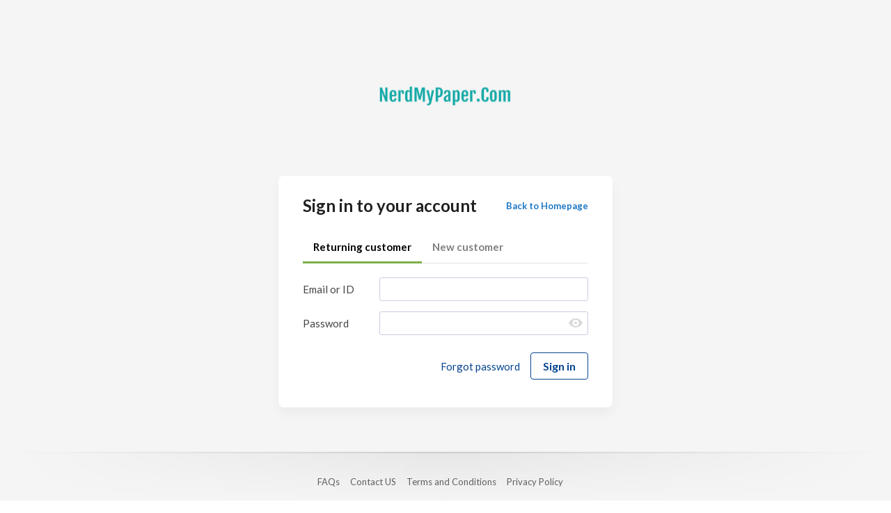

--- FILE ---
content_type: text/html; charset=UTF-8
request_url: https://nailmypaper.com/dashboard/authorization
body_size: 1292
content:
<link rel="shortcut icon" type="image/png" href="/static/images/favicon (nailmypaper).png"/><!doctype html>
<html lang="en">
    <head>
        
            
    <meta charset="utf-8">



	<title>Dashboard | Nail My Paper</title>
	<meta name="description" content="">



    <meta http-equiv="x-ua-compatible" content="ie=edge">



    <meta name="viewport" content="width=device-width, initial-scale=1.0, maximum-scale=1.0, user-scalable=no, viewport-fit=cover">


<link href="https://fonts.googleapis.com/css?family=Lato:300,300i,400,600,600i,400i,700,700i,900&display=swap" rel="stylesheet">


        <link rel="stylesheet" href="https://nailmypaper.com/static/css/styles.css" type="text/css" media="all">
    <link rel="stylesheet" href="https://nailmypaper.com/static/css/components.css" type="text/css" media="all">
    <link rel="stylesheet" href="https://nailmypaper.com/static/bundles/app.css" type="text/css" media="all">




    
    <script type="text/javascript">
                    var uvocorp = {"base_uri":"https:\/\/nailmypaper.com","static_token":"fdd49f0e1db76c1c7e6f6bcd6c45e73f","siteId":"589501160","app":"full-app","target":"dashboard","basename":"dashboard","useRouter":true,"ukForm":false,"isAuthorized":false,"signUp":false,"siteName":"Nail My Paper","siteEmail":"support@nailmypaper.com","requirePhone":true,"requireName":true,"serverEnv":"development","devServer":true,"orderformCurrency":"USD","page":{"title":"Dashboard | Nail My Paper","description":""},"body_classes":["admin_wrap","push-body"],"showCurrency":true};
            </script>

  <script type="text/javascript" src="https://nailmypaper.com/static/common/libs/jquery/3.2.1/jquery.min.js" ></script>
  <script type="text/javascript" src="https://nailmypaper.com/static/js/components.js" ></script>
        
        <link rel="canonical" href="/dashboard/authorization/">
    </head>
<body>
    <section id="dashboard">
        <div style="min-height:100vh;display:flex;align-items:center;justify-content:center;">
            <div classs="flat-spinner-conatiner">
                <div class="flat-spinner"></div>
            </div>  
        </div>  
    </section>

    <script>window.jQuery || document.write('<script src="/static/common/libs/jquery/3.2.1/jquery.min.js"><\/script>')</script>
    <script type="text/javascript">
        uvocorp.rcappComponents = window.rcappComponents;
    </script>

    
        

  <script type="text/javascript" src="https://nailmypaper.com/static/bundles/app.js" ></script>
    

    <script type="text/javascript">
	function init() {
		try {
			_UVO_app_.default(uvocorp);
		} catch (e) {
			if (typeof raven === 'object') {
				raven.captureException(e, {logger: 'rcapp'});
			} else if (typeof ga === 'function') {
				ga('send', 'exception', {exDescription: e.message, exFatal: true});
			}
			throw e;
		}
	}
	if (typeof _UVO_app_ !== 'undefined') {
		init();
	} else {
		window.addEventListener('rcapp-loaded', init);
	}
</script>


    
    <!--Start of Tawk.to Script-->
<script type="text/javascript">
var Tawk_API=Tawk_API||{}, Tawk_LoadStart=new Date();
(function(){
var s1=document.createElement("script"),s0=document.getElementsByTagName("script")[0];
s1.async=true;
s1.src='https://embed.tawk.to/6142375e25797d7a89ff29ef/1fflagiod';
s1.charset='UTF-8';
s1.setAttribute('crossorigin','*');
s0.parentNode.insertBefore(s1,s0);
})();
</script>
<!--End of Tawk.to Script-->
    
</body>
</html>

--- FILE ---
content_type: text/css
request_url: https://nailmypaper.com/static/css/components.css
body_size: 4666
content:
.cw-header {
    background-color: #5680e9;
    filter: none;
}

.cw-header__inner-container {
    display: flex;
    align-items: center;
    justify-content: center;
    flex-wrap: wrap;
    text-align: center;
}

@media screen and (min-width: 400px) {
    .cw-header__inner-container {
        justify-content: space-between;
    }
}

.cw-header__brand {
    position: relative;
    box-sizing: border-box;
    display: inline-block;
    min-height: 65px;
    vertical-align: middle;
    padding: 15px 0;
    margin-right: 20px;
}

.cw-header__logo {
    display: block;
    width: 250px;
    height: 40px;
    text-indent: -9999px;
    /*background: url(/static/images/logo.fw.png) no-repeat;*/
    background-size: 250px 40px;
    text-decoration: none;
    border: 0;
    transition: none;
}

.cw-header__logo:hover {
    opacity: 0.85;
}

.cw-header__phone-block {
    color: #555;
    font-size: 13px;
    text-transform: uppercase;
    font-family: "Lato", Arial, sans-serif;
    white-space: nowrap;
    letter-spacing: 2.5px;
}

.cw-header__phone-number, .cw-header__phone-number:hover, .cw-header__phone-number:focus {
    color: #00416d;
    text-decoration: none;
    border: 0;
}

.cw-header__phone {
    font-family: "Lato", Arial, sans-serif;
    color: #546373;
}

.cw-header__user-info {
    padding: 10px 0;
}

/* Footer */
.cw-footer {
    clear: both;
    overflow: hidden;
    padding: 0 20px;
    background-color: #063263;
    border-top: 5px solid #0a58af;
    color: #8e8e8e;
    font-size: 12px;
}

.cw-footer__link {
    color: #8e8e8e;
    margin-right: 10px;
    display: inline-block;
}

.cw-footer__link:hover {
    border-color: #5f6367;
    color: #aeaeae;
}

.cw-footer__menu {
    float: right;
    margin: 10px 0;
    padding: 0;
}

.cw-footer__menu__item {
    display: inline;
    margin: 0;
    padding: 0;
}

.cw-footer__menu__item:not(:last-child) {
    margin-right: 20px;
}

.cw-footer__copyright {
    float: left;
    margin: 10px 0;
}

.rc-root-layout .Page {
    background-color: #e7f1fd;
}

/* UserBlock */
.UserBlockButton {
    background-color: #063263;
    width: auto;
    padding: 0 15px;
    vertical-align: top;
    display: inline-block;
    height: 25px;
    color: #fff;
    text-align: center;
    font: 14px/27px Arial, sans-serif;
    letter-spacing: 0;
    font-weight: 100;
    text-shadow: 0 1px 0 #666;
    border-radius: 6px 6px 0 0;
    margin-right: 5px;
}

.UserBlockButton:hover {
    color: #fff;
}

.UserBlockWhois {
    display: inline-block;
    vertical-align: middle;
    width: 40px;
    height: 25px;
    position: relative;
    opacity: 0.7;
}

.UserBlockWhois__avatar-container {
    box-sizing: border-box;
    display: block;
    border-radius: 50px;
    width: 35px;
    height: 35px;
    background: #fff url("/static/images/user-block-user.svg") left center/contain no-repeat;
    overflow: hidden;
    border: 1px solid #fff;
}

.main-header .UserBlockWhois__avatar-container {
    border: none;
    border-radius: 6px 6px 0 0;
}

.UserBlockWhois__avatar {
    display: block;
    width: 100%;
    height: 100%;
}

.UserBlockWhois--open {
    opacity: 1;
}

/* .UserBlockWhois::after {
	content: "";
	position: absolute;
	top: 50%;
	right: 0;
	width: 0;
	height: 0;
	border-left: 3px solid transparent;
	border-right: 3px solid transparent;
	border-top: 5px solid #fff;
	margin-top: -1px;
} */
@media (max-width: 960px) {
    .UserBlockButton {
        height: 35px;
        border-radius: 0;
        line-height: 35px;
        font-size: 14px;
    }

    body:not(.cabinet) .UserBlockWhois__avatar-container, .UserBlockWhois {
        height: 35px;
        width: 45px;
    }

    body:not(.cabinet) .UserBlockWhois__avatar-container {
        width: 35px;
        border: none;
    }
}

@media (min-width: 480px) and (max-width: 960px) {
    #menu li:last-child {
        width: 66%;
    }
}

@media (max-width: 480px) {
    .UserBlockButton {
        width: calc(100% - 55px);
        font-size: 12px;
        padding: 0;
    }
}

/* Auth page */
.mini-auth-page {
    min-height: 100vh;
    font-weight: normal;
    font-size: 14px;
    line-height: 170%;
    background-color: #f5f5f5;
    color: #464646;
    display: flex;
    flex-wrap: wrap;
    align-content: baseline;
}

.mini-auth-page__header {
    flex: 1 1 100%;
    overflow: hidden;
}

.mini-auth-page__logo {
    margin: 6vh auto 3vh;
    display: block;
    margin-bottom: 20px;
    height: auto;
    width: 190px;
}

.mini-auth-page__body {
    flex: 1 1 100%;
}

.auth-block {
    position: relative;
    background-color: white;
    width: 92%;
    max-width: 480px;
    margin: 0 auto 5vw;
    line-height: 1.4;
    -webkit-box-shadow: 0 10px 16px rgba(0, 0, 0, 0.04);
    box-shadow: 0 10px 16px rgba(0, 0, 0, 0.04);
    border-radius: 8px;
    background-color: #fff;
    font-family: "Lato", -apple-system, blinkmacsystemfont, "Segoe UI", arial, sans-serif;
    overflow: hidden;
}

@media only screen and (min-width: 641px) {
    .auth-block {
        display: table;
        table-layout: fixed;
    }

    .auth-block__inner-wrapper {
        display: table-row;
    }

    .auth-block__auth-pane {
        display: table-cell;
    }
}

@media only screen and (max-width: 640px) {
    .Inquiry {
        margin: 0 0 20px;
    }
}

.auth-block__auth-pane {
    background: white;
    padding: 8px 15px;
}

@media only screen and (min-width: 641px) {
    .auth-block__auth-pane {
        padding: 25px 35px;
    }
}

.auth-block__title {
    margin-bottom: 20px;
    color: #212121;
    font-size: 24px;
    font-weight: 700;
    line-height: 36px;
}

.auth-block__back {
    font-size: 13px;
    vertical-align: middle;
    float: right;
    color: #1c77c3;
}

.mini-auth-page__footer {
    flex: 1 1 100%;
    position: relative;
    z-index: 0;
    padding: 20px 5px;
    text-align: center;
    font-size: 13px;
    color: rgba(0, 0, 0, 0.45);
}

.mini-auth-page__footer::after {
    content: "";
    position: absolute;
    z-index: -1;
    top: 0;
    left: 0;
    right: 0;
    height: 80px;
    -webkit-mask-image: linear-gradient(to right, transparent, black, transparent);
    mask-image: linear-gradient(to right, transparent, black, transparent);
    background-image: linear-gradient(to bottom, rgba(0, 0, 0, 0.22), rgba(0, 0, 0, .06) 3px, transparent);
}

.mini-auth-page__footer__links {
    margin: 12px;
}

.mini-auth-page__footer__link {
    display: inline-block;
    text-decoration: none;
    margin-right: 15px;
    color: rgba(0, 0, 0, 0.6);
}

.mini-auth-page__footer__link:hover {
    color: rgba(0, 0, 0, 0.8);
}

.mini-auth-page__footer__copyrights {
    margin: 5px;
}

.CheckoutInfoAddOn__payment_methods {
    margin-top: 18px;
    height: 27px;
    background-image: url("/static/images/accept-min.svg");
    background-repeat: no-repeat;
    background-position: center;
}

.CheckoutInfoAddOn__mcafee {
    margin-top: 18px;
    border-top: 1px solid rgba(0, 0, 0, .1);
}

.McAfee__image {
    margin: 10px auto;
    height: 38px;
    display: block;
    width: 92px;
    border-top-right-radius: 2px;
    border-top-left-radius: 2px;
    background: url(/static/images/mcAfee.png) center center / 92px 38px no-repeat rgb(255, 255, 255);
    overflow: hidden;
    cursor: pointer;
}

.McAfee__image:hover {
    box-shadow: 0 0 5px 0 rgba(0, 0, 0, .2);
}

header.dashboard-header {
    border-style: solid;
    border-width: 0 0 1px 0;
    border-color: #ededed;
    background: #ffffff;
    transition: background 0.3s,border 0.3s,border-radius 0.3s,box-shadow 0.3s;
    margin-top: 0;
    margin-bottom: 0;
    overflow: visible;
    min-height: 55px;
    padding: 15px 0;
}

header.dashboard-header .container {
    max-width: 1140px;
    margin-right: auto;
    margin-left: auto;
    position: relative;
}

header.dashboard-header .contact {
    display: -webkit-box;
    display: -webkit-flex;
    display: -ms-flexbox;
    display: flex;
    -webkit-box-align: center;
    -webkit-align-items: center;
    -ms-flex-align: center;
    align-items: center;
}

header.dashboard-header .icon-list-item {
    margin-right: calc(35px/2);
    margin-left: calc(35px/2);
}

header.dashboard-header .icon-list-item a {
    font-weight: 600;
    text-decoration: none;
    width: 100%;
    display: -webkit-box;
    display: -webkit-flex;
    display: -ms-flexbox;
    display: flex;
    -webkit-box-align: start;
    -webkit-align-items: flex-start;
    -ms-flex-align: start;
    align-items: flex-start;
}

header.dashboard-header .icon-list-icon {
    -webkit-flex-shrink: 0;
    -ms-flex-negative: 0;
    flex-shrink: 0;
}

.icon-list-icon.icon-phone {
    width: 20px;
    height: 20px;
    background-size: 20px 20px;
    background-image: url([data-uri])
}

.icon-list-icon.icon-mail {
    width: 20px;
    height: 20px;
    background-size: 20px 20px;
    background-image: url([data-uri])
}

header.dashboard-header .icon-list-text {
    -webkit-align-self: center;
    -ms-flex-item-align: center;
    align-self: center;
    padding-left: 5px;
    color: #565872;
}

header.dashboard-header .btn {
    margin-left: auto;
    background-color: rgb(19, 62, 194);
    text-transform: uppercase;
    cursor: pointer;
    outline: none;
    box-shadow: none;
    line-height: 26px;
    letter-spacing: 0px;
    font-weight: 500;
    font-size: 14px;
    border-color: rgba(255, 255, 255, 0);
    border-radius: 30px;
    padding: 12px 35px;
    color: rgb(255, 255, 255);
    text-decoration: none;
}


--- FILE ---
content_type: text/css
request_url: https://nailmypaper.com/static/bundles/app.css
body_size: 116573
content:
.Page{background:rgba(0,20,50,0.01);display:flex;flex-grow:1;padding-top:20px;padding-bottom:20px}@media only screen and (min-width: 641px){.Page{padding-top:30px;padding-bottom:30px}}.Page__body{box-sizing:border-box;margin-left:auto;margin-right:auto}@media only screen and (min-width: 641px){.Page__body{margin-bottom:30px}}.Page__body--white{background:white;box-shadow:0 2px 2px 0 rgba(0,0,0,0.05),0 1px 4px 0 rgba(0,0,0,0.08),0 3px 1px -2px rgba(0,0,0,0.05);padding:30px 20px}.Page__body--align-top{margin-bottom:auto}.Page__heading{color:#3e454c;font-size:24px;font-weight:600;margin:0 0 25px;text-transform:uppercase}.Page__sub-heading{color:#646e7a;font-size:18px;font-weight:400;margin:-20px 0 15px}

.UIDatepickerButton{display:flex;flex-direction:column;align-items:stretch;width:52px;height:52px;padding:0;background:none;border:none;text-align:center;font-weight:bold;color:rgba(0,20,50,0.8);cursor:pointer}.UIDatepickerButton:focus,.UIDatepickerButton:hover{outline:none}.UIDatepickerButton:focus:not(.disabled):not(.active),.UIDatepickerButton:hover:not(.disabled):not(.active){background-color:#eaf8ff;color:rgba(0,20,50,0.9)}.UIDatepickerButton.active{background-color:#32456B;color:white;box-shadow:0 0 0px 1px #345164}.UIDatepickerButton.disabled{color:#888;opacity:0.7;cursor:default}.UIDatepickerButton.disabled.active{background-color:#bbb}.UIDatepickerButton__date{padding:6px;font-size:18px}

.UIDatepicker{display:flex}.UIDatepicker__calendar,.UIDatepicker__months{border-spacing:0}.UIDatepicker__calendar th,.UIDatepicker__months th{height:43px;color:#5e676b}.UIDatepicker__calendar tbody tr:first-child td{border-top:1px solid rgba(74,90,182,0.3)}.UIDatepicker__calendar tbody tr:first-child td:first-child,.UIDatepicker__calendar tbody tr:first-child td:first-child button{border-top-left-radius:3px}.UIDatepicker__calendar tbody tr:first-child td:last-child,.UIDatepicker__calendar tbody tr:first-child td:last-child button{border-top-right-radius:3px}.UIDatepicker__calendar tbody tr:last-child td:first-child,.UIDatepicker__calendar tbody tr:last-child td:first-child button{border-bottom-left-radius:3px}.UIDatepicker__calendar tbody tr:last-child td:last-child,.UIDatepicker__calendar tbody tr:last-child td:last-child button{border-bottom-right-radius:3px}.UIDatepicker__calendar td{border-right:1px solid rgba(74,90,182,0.3);border-bottom:1px solid rgba(74,90,182,0.3)}.UIDatepicker__calendar td:first-child{border-left:1px solid rgba(74,90,182,0.3)}.UIDatepicker__months td{box-sizing:border-box;height:53px;padding:8px 10px;vertical-align:initial;font-weight:bold;border-top:1px solid transparent}


.UIPasswordInput{position:relative}.UIPasswordInput__button{position:absolute;right:4px;top:50%;margin-top:-14px;width:28px;height:28px;background:transparent url("[data-uri]") center/20px no-repeat;border-width:0;opacity:0.8;cursor:pointer}.UIPasswordInput__button:focus,.UIPasswordInput__button:hover{opacity:1;outline:none}.UIPasswordInput__button--active{background-image:url("[data-uri]")}


.DisciplineControl__select .Select-option{border-top:1px solid rgba(0,0,0,0.08)}.DisciplineControl__select-option-content{color:#333}.DisciplineControl__select-option-content--disabled{padding-right:25px;position:relative}.DisciplineControl__select-option-content--disabled::after{background:transparent url("[data-uri]") center center/contain no-repeat;content:"";display:inline-block;height:13px;margin-left:3px;margin-top:-6.5px;position:absolute;right:0;top:50%;width:21px}.DisciplineControl__ca-notice{color:rgba(0,0,0,0.5);font-size:13px;font-weight:700;line-height:1.3;margin:5px 0 0}

.TypeOfPaperControl__select .Select-option{border-top:1px solid rgba(0,0,0,0.08)}.TypeOfPaperControl__select-option-content{color:#333}.TypeOfPaperControl__select-option-content--disabled{padding-right:25px;position:relative}.TypeOfPaperControl__select-option-content--disabled::after{background:transparent url("[data-uri]") center center/contain no-repeat;content:"";display:inline-block;height:13px;margin-left:3px;margin-top:-6.5px;position:absolute;right:0;top:50%;width:21px}

.PaperInstructionsControl_textarea{min-height:76px}.PaperInstructionsControl_quil{background:#ffffff}.PaperInstructionsControl_quil .ql-editor{min-height:100px}

.ValueMissingWarning{color:#ffa341;font-size:13px;font-weight:700;margin:5px 0 0}.ValueMissingWarning::before{background:transparent url("/slides-orange-arrow-top.base64.svg") center/contain no-repeat;content:"";display:inline-block;height:11px;margin-right:4px;width:11px}

.SpacingControl .radio-button .radio-button__content{padding:6px 23px}


.rc-files-control{background-color:#fffdf0;border:1px dashed #c9cde4;border-radius:5px;margin-bottom:10px;padding:15px}.rc-files-control .browse-button{margin-right:5px}.rc-files-control .start-uloading-button{float:right}.rc-files-control .dropzone-static{display:none;font-size:30px}.rc-files-control .control-or{margin-left:15px;margin-right:15px}.rc-files-control .control-drop-here{color:rgba(0,0,0,0.6)}.rc-files-control--files:not(:empty){margin-bottom:10px}body.dragging-file .rc-files-control .dropzone{display:flex}body.dragging-file .rc-files-control .dropzone-border{border:3px dashed #1e90de;border-radius:4px;display:flex;flex-direction:column;flex-grow:1;justify-content:center;padding:20px;text-align:center}body.dragging-file .rc-files-control .dropzone-static{background:#fff;bottom:0;display:flex;left:0;opacity:0.7;padding:40px;position:fixed;right:0;top:0;z-index:20}

.FormFile__icon{background:transparent url("[data-uri]") center/20px 21px no-repeat;display:block;flex:0 0 auto;height:27px;margin-right:10px;position:relative;width:20px}.FormFile__icon__badge{background-image:linear-gradient(0deg, #888 0%, #a1a1a1 100%);box-shadow:0 1px 0 #dfe3e5;color:#fff;content:"";display:block;font-family:Helvetica, Arial, sans-serif;font-size:9px;font-style:normal;left:0;letter-spacing:1px;line-height:11px;margin-top:-3px;position:absolute;text-align:center;top:50%;width:100%}.FormFile__icon__badge--jpg,.FormFile__icon__badge--jpeg,.FormFile__icon__badge--png,.FormFile__icon__badge--gif,.FormFile__icon__badge--tiff,.FormFile__icon__badge--bmp{background-image:linear-gradient(0deg, #9f590f 0%, #c68622 100%)}.FormFile__icon__badge--doc,.FormFile__icon__badge--odt,.FormFile__icon__badge--rtf,.FormFile__icon__badge--txt{background-image:linear-gradient(0deg, #3775a0 0%, #4b9cbb 100%)}.FormFile__icon__badge--xls{background-image:linear-gradient(0deg, #0f9e12 0%, #22c53d 100%)}.FormFile__icon__badge--pdf{background-image:linear-gradient(0deg, #9e0f0f 0%, #c53222 100%)}.FormFile__icon__badge--rar,.FormFile__icon__badge--zip{background-image:linear-gradient(0deg, #9e0f93 0%, #a122c5 100%)}

.FormFile{border-bottom:1px solid #d1cec5;padding:5px 5px;position:relative}.FormFile__controls{align-items:center;display:flex}.FormFile__remove-button{color:rgba(0,0,0,0.4);cursor:pointer;display:block;flex-shrink:0;font-size:30px;height:34px;margin-left:10px;text-align:center;width:34px;padding:0;border:none;background:none}.FormFile__remove-button::before{background:transparent url("[data-uri]") center/20px 21px no-repeat;content:"";display:block;height:21px;margin:6px 7px 7px;opacity:0.8;width:20px}.FormFile__remove-button:hover::before{opacity:1}.FormFile__remove-button:focus{outline:none}.FormFile__info{flex:1 1 auto;font-size:13px;margin-right:5px;overflow:hidden;padding:0;border:none;background:none;text-align:inherit}.FormFile__info:hover{cursor:pointer;opacity:0.8}.FormFile__info:focus{outline:none}.FormFile__title{flex:0 1 auto;font-weight:bold;margin-right:5px;overflow:hidden;text-overflow:ellipsis;white-space:nowrap}.FormFile__size{color:rgba(0,0,0,0.6);flex:1 0 auto;margin-right:6px}.FormFile__upload-type-control{flex-basis:50%;flex-shrink:0}.FormFile__upload-progress{background:rgba(0,0,0,0.06);box-sizing:border-box;height:4px;margin:6px -5px -5px;overflow:hidden}.FormFile__upload-progress-bar{background-color:#074590;height:100%}.FormFile__upload-error{background:#e74c3c;border-radius:3px;color:white;margin-top:10px;padding:3px 10px}

.DeadlineRadioControl__radiobutton-content{display:flex;padding:7px 3px}.DeadlineRadioControl__radiobutton-content__hours{flex:1 1 auto;white-space:nowrap}.DeadlineRadioControl__radiobutton-content__price{flex:0 1 auto;padding-left:10px}

.DeadlineDate{color:rgba(0,0,0,0.6);font-size:13px;line-height:140%}.DeadlineDate__date{font-weight:bold;white-space:nowrap}.DeadlineDate__calendar-button{background:none;display:none;border:none;cursor:pointer;color:#074590}.DeadlineDate__calendar-button:focus{outline:none}.DeadlineDate__calendar-button::after{content:"";display:inline-block;width:0;height:0;margin-left:5px;border-left:4px solid transparent;border-right:4px solid transparent;border-top:4px solid #074590;vertical-align:middle}.DeadlineDate__calendar-button--on::after{border-top:none;border-bottom:4px solid #074590}

.DeadlineCalendarControl__prices{font-size:13px;color:#a4a8ab}.DeadlineCalendarControl__price{font-size:13px;line-height:1;color:#a4a8ab}.DeadlineCalendarControl__price--first{color:#69b71a}.DeadlineCalendarControl__price--active{color:white}.DeadlineCalendarControl__popup-button{display:flex;flex-direction:column;padding:2px 12px}.DeadlineCalendarControl__popup-time{white-space:nowrap;font-size:14px}

.DeadlineControl__estimated-deadline{margin-top:4px}.DeadlineControl__calendar{margin-top:10px}

.CategoryOfWriterControl .rc-radios .radio-button-wrapper{flex-basis:250px}.CategoryOfWriterControl .radio-button{align-items:stretch;display:flex;flex-direction:column;overflow:hidden;position:relative;text-align:left}.CategoryOfWriterControl__item{height:100%;padding:5px 7px}.CategoryOfWriterControl__item_description_sep{padding-top:5px}.CategoryOfWriterControl__item--free::before{background-color:#5aa55a;bottom:5px;color:#fff;content:"Free";font-size:13px;font-weight:bold;line-height:1.3;margin-right:-30px;opacity:0.9;padding:0 30px;position:absolute;right:5px;text-transform:uppercase;transform:rotate(-45deg) translate(6px, -3px)}.CategoryOfWriterControl__item--free:hover::before{opacity:0.8}.CategoryOfWriterControl__item--free .CategoryOfWriterControl__item__price{text-decoration:line-through}.CategoryOfWriterControl__item__price{float:right;font-size:15px;font-weight:normal;line-height:21px}.CategoryOfWriterControl__item__title{font-size:17px;font-weight:bold;line-height:21px;margin:0}.CategoryOfWriterControl__item__body{border-top:1px solid rgba(0,0,0,0.2);font-size:13px;margin:5px 0;padding:5px 0}

.AdditionalFeature__checkbox{margin-bottom:10px;padding:14px 18px 14px 22px;box-shadow:0 0 0 1px #c9cde4;box-sizing:padding-box;border-radius:4px;overflow:hidden}.AdditionalFeature__checkbox.free .AdditionalFeature__price{margin-right:5px;text-decoration:line-through}.AdditionalFeature__checkbox.free .AdditionalFeature__header::after{color:#5aa55a;content:"free";font-size:12px;font-weight:bold;text-transform:uppercase;text-decoration:none}.AdditionalFeature__checkbox .UICheckbox--theme-default>.UICheckbox__checkbox{margin-top:9px;margin-right:20px}.AdditionalFeature__checkbox:hover .AdditionalFeature__description{opacity:0.6;max-height:100px;padding-top:4px}.AdditionalFeature__checkbox.checked:not(.disabled){background-color:#f0fce5;box-shadow:0px 1px 0px #ceebb5}.AdditionalFeature__checkbox.checked:not(.disabled) .AdditionalFeature__title,.AdditionalFeature__checkbox.checked:not(.disabled) .AdditionalFeature__price{color:#5ab275}.AdditionalFeature__checkbox.disabled{background-color:#fcfcfc;box-shadow:0px 1px 0px #e8e8e8}.AdditionalFeature__checkbox.disabled .UICheckbox--theme-default>.UICheckbox__label--disabled{opacity:0.4}.AdditionalFeature__label{display:block;font-size:15px;outline:none}.AdditionalFeature__header{display:flex}.AdditionalFeature__title{margin-right:auto;font-weight:bold;line-height:18px}.AdditionalFeature__price{font-weight:bold;line-height:18px}.AdditionalFeature__subtitle{margin-top:4px;margin-bottom:0;font-size:14px;line-height:18px}.AdditionalFeature__description{margin-top:0;margin-bottom:0;padding-top:0;font-size:14px;line-height:18px;max-height:0;opacity:0;transition-property:max-height, opacity, padding-top;transition-duration:0.4s, 0.4s, 0.4s;transition-timing-function:ease,ease,cubic-bezier(0.25, 0.46, 0.45, 0.94);transition-delay:0s, 0s, 0s}

.TrackingIDControl{max-width:250px}

.CouponControl__only-value{display:block;padding-top:7px}.CouponControl__radio-buttons .radio-button-wrapper{flex-basis:100%}

.AuthSignIn__links{display:inline-block}.AuthSignIn__error_message{font-size:13px}.AuthSignIn__info{float:right;display:inline-block;padding:0;border:none;width:20px;height:20px;background:transparent url("[data-uri]") center/contain no-repeat}.AuthSignIn__info:focus{outline:none;background-image:url("[data-uri]")}

@media only screen and (max-width: 425px){.UICheckbox.AuthSignUp__checkbox>.UICheckbox__checkbox{margin-right:17px}}.AuthSignUp__info{float:right;display:inline-block;padding:0;border:none;width:20px;height:20px;background:transparent url("[data-uri]") center/contain no-repeat}.AuthSignUp__info:hover{outline:none;background-image:url("[data-uri]")}.AuthSignUp__mailcheck{margin-top:5px;text-align:right}.AuthSignUp__mailcheck-button{padding:0;border:none;background:none;font-size:inherit;font-style:italic;color:#007eff;cursor:pointer}.AuthSignUp__mailcheck-button:focus{outline:none;color:#66b2ff}.AuthSignUp__mailcheck-button:hover{color:#66b2ff}.AuthSignUp__mailcheck-button:active{color:#66b2ff}

.Auth__tabs{border-bottom:1px solid rgba(0,0,0,0.1);margin-bottom:20px;white-space:nowrap}.Auth__tabs__item{background:transparent none;border:0 none;border-bottom:3px solid transparent;color:#000;cursor:pointer;font-family:inherit;font-size:15px;font-weight:600;margin-bottom:-1px;opacity:0.5;padding:12px 15px}.Auth__tabs__item:focus{outline:none}.Auth__tabs__item:hover{opacity:1}.Auth__tabs__item:active{color:#000}.Auth__tabs__item--active{border-bottom-color:#7cb048;color:black;cursor:default;opacity:1}.Auth__auth-row{margin-bottom:15px}@media only screen and (min-width: 641px){.Auth__auth-row{display:flex}}.Auth__auth-row__label{flex:0 0 110px}@media only screen and (min-width: 641px){.Auth__auth-row__label{align-items:center;display:flex;font-size:15px;height:34px}}.Auth__auth-row__label__optional{margin-left:4px;opacity:.8}@media only screen and (min-width: 641px){.Auth__auth-row__label__optional{margin-top:2px;font-size:13px}}.Auth__auth-row__control{flex:1 1 100%;min-width:0}.Auth__bottom-buttons{margin-bottom:15px;padding-top:10px;text-align:right}.Auth__bottom-button-item{min-width:60px}.Auth__link{color:#007eff;cursor:pointer;font-size:14px}.Auth__link:focus,.Auth__link:hover{color:#66b2ff}.Auth__link:active{color:#66b2ff}.Auth__body form{max-width:580px}

.rc-orderform{font-size:15px}.rc-orderform__step-flag{display:none}@media only screen and (min-width: 1025px){.rc-orderform__step-flag{border:2px solid #538395;border-right-width:0;box-sizing:border-box;color:#538395;cursor:default;display:inline-block;height:38px;line-height:34px;padding:0 30.4px 0 5px;position:relative;transition:border-color 0.7s linear, background 0.7s linear;font-weight:600;display:inline-block}.rc-orderform__step-flag::before,.rc-orderform__step-flag::after{background-color:#538395;content:"";display:block;height:19px;position:absolute;transition:background-color 0.7s linear;width:2px}.rc-orderform__step-flag::before{right:-2px;top:-2px;transform:skew(-45deg) scaleX(1.2);transform-origin:top right}.rc-orderform__step-flag::after{bottom:-2px;right:-2px;transform:skew(45deg) scaleX(1.2);transform-origin:bottom right}}.rc-orderform__step-flag__count{margin-right:5px}@media only screen and (min-width: 1025px){.rc-orderform__step-flag__count{display:inline-block;text-align:center;width:25px}}.rc-orderform__step__body{padding-bottom:1px}@media only screen and (min-width: 1025px){.rc-orderform__step__body{border-left:3px dotted rgba(83,131,149,0.35);margin-left:16px;padding-left:10px;padding-top:20px}}.rc-orderform__row{clear:left;margin-bottom:14px}@media only screen and (min-width: 1025px){.rc-orderform__row::after{clear:both;content:""}}.rc-orderform__row .other-value-input-wrapper{margin-top:8px}.rc-orderform__feature-heading{color:#5e676b;font-size:15px;line-height:120%;margin:0 0 5px}@media only screen and (min-width: 1025px){.rc-orderform__feature-heading{flex-shrink:0;float:left;margin-top:7px;text-align:right;width:150px}}@media only screen and (min-width: 1025px){.rc-orderform__feature-body{flex-grow:1;margin-left:170px}}.rc-orderform__row--type-of-paper,.rc-orderform__row--discipline{flex-basis:300px}@media only screen and (min-width: 641px) and (max-width: 1024px){.rc-orderform__sources-charts-slides{display:flex}.rc-orderform__sources-charts-slides .rc-orderform__row{flex:0 0 30%}.rc-orderform__sources-charts-slides .rc-orderform__row:not(:last-child){margin-right:10px}.rc-orderform__sources-charts-slides .rc-orderform__feature-heading{white-space:nowrap}}.rc-orderform__pages-spacing{display:flex}.rc-orderform__pages-spacing__pages{margin-right:15px}@media only screen and (min-width: 1025px){.rc-orderform__pages-spacing__spacing .rc-orderform__feature-heading{width:75px}.rc-orderform__pages-spacing__spacing .rc-orderform__feature-body{margin-left:95px}}.rc-orderform__pages-spacing__spacing .rc-radios{margin:0;white-space:nowrap}.rc-orderform__pages-spacing__words{color:rgba(0,0,0,0.6);font-size:13px;font-weight:normal;line-height:130%;text-align:center;margin-top:4px}.rc-orderform__row--deadline .radio-button-wrapper{flex-basis:90px}.rc-orderform__row--add-materials .rc-orderform__feature-body{padding-top:5px}.rc-orderform__feature-body--add-features__item:not(:last-child){border-bottom:1px solid rgba(0,20,50,0.1)}.clear-form-notification-button{color:#fff;background:transparent}@media only screen and (max-width: 640px){.rc-orderform .Auth__bottom-buttons--sign-up{display:none}.clear-form-notification-button{width:100%}}.cs-orderorm__bottom-controls{text-align:right}

@media only screen and (min-width: 641px){.Inquiry{display:flex}}.Inquiry__main{max-width:720px}@media only screen and (min-width: 641px){.Inquiry__main{margin:0 auto 20px}}@media only screen and (min-width: 641px){.NewOrder__header{display:flex}}@media only screen and (min-width: 641px){.NewOrder__header__left{flex:1 1 auto}}@media only screen and (min-width: 641px){.NewOrder__header__right{flex:0 0 120px}}.Inquiry__heading{color:#3e454c;font-size:24px;font-weight:600;margin:0 0 25px;text-transform:uppercase}

@media only screen and (min-width: 641px){.ClassHelp{display:flex}}.ClassHelp__main{max-width:720px}@media only screen and (min-width: 641px){.ClassHelp__main{margin:0 auto 20px}}@media only screen and (min-width: 641px){.NewOrder__header{display:flex}}@media only screen and (min-width: 641px){.NewOrder__header__left{flex:1 1 auto}}@media only screen and (min-width: 641px){.NewOrder__header__right{flex:0 0 120px}}.ClassHelp__heading{color:#3e454c;font-size:24px;font-weight:600;margin:0 0 25px;text-transform:uppercase}

.OrderformCheckoutInfo_promocode{border-top:1px solid rgba(0,20,50,0.15);margin-top:12px;margin-bottom:12px;padding-top:10px;padding-bottom:10px}.OrderformCheckoutInfo_promocode small{font-size:12px;font-style:italic}.OrderformCheckoutInfo_promocode .PromoCode__wrapper{display:flex}.OrderformCheckoutInfo_promocode .PromoCode__wrapper .PromoCode__input{flex:0 0 70%}.OrderformCheckoutInfo_promocode .PromoCode__wrapper .PromoCode__input input{border-right:0;border-top-right-radius:0;border-bottom-right-radius:0}.OrderformCheckoutInfo_promocode .PromoCode__wrapper .PromoCode__submit{flex:1 1 auto;min-width:70px;border-top-left-radius:0;border-bottom-left-radius:0}

.PaymentMethodSelect{background-color:rgba(0,99,150,0.1);border-radius:4px;display:block;padding:12px}.PaymentMethodSelect__label{font-size:12px;line-height:21px;margin:-5px 0 2px}.paid-revision-select{min-width:200px;width:100%}.payment-method-icon{background:transparent center left / contain no-repeat;display:inline-block;margin:-2px 0;vertical-align:-2px;width:100%}.PaymentMethodSelect__radio.rc-radios--theme-default .radio-button{position:relative;padding:5px 5px 5px 22px;text-align:left}.PaymentMethodSelect__radio.rc-radios--theme-default .radio-button::before{content:"";width:12px;height:12px;position:absolute;top:9px;left:6px;border-radius:50%;border:2px solid rgba(74,90,182,0.2);box-sizing:border-box;background:white}.PaymentMethodSelect__radio.rc-radios--theme-default .radio-button.active::after{content:"";width:6px;height:6px;position:absolute;top:12px;left:9px;border-radius:50%;background:#5ab275}.payment-method-icon--paypal{background-image:url("[data-uri]");height:16px}.radio-button.active .payment-method-icon--paypal{background-image:url("[data-uri]")}.payment-method-icon--alipay{background-image:url("[data-uri]");display:inline-block;height:16px}.payment-method-icon--skrill{background-image:url("[data-uri]");height:16px}.payment-method-icon--rapid-transfer{background-image:url("[data-uri]");height:16px}.payment-method-icon--ideal{background-image:url("[data-uri]");height:26px}.payment-method-icon--eps{background-image:url("[data-uri]");height:26px}.payment-method-icon--poli{background-image:url("[data-uri]");height:17px}.payment-method-icon--giro{background-image:url("[data-uri]");height:20px}.payment-method-icon--neteller{background-image:url("[data-uri]");height:18px}.payment-method-icon--skrill-direct{background-image:url("[data-uri]");height:18px}.payment-method-icon--sofort{background-image:url("[data-uri]");height:18px}.payment-method-icon--trustly{background-image:url("[data-uri]");height:20px}.payment-method-icon--g2s_paypal{background-image:url("[data-uri]");height:16px}.radio-button.active .payment-method-icon--g2s_paypal{background-image:url("[data-uri]")}.payment-method-icon--gate2shop{background-image:url("[data-uri]");height:16px}.radio-button .payment-method-icon--gate2shop{vertical-align:-1px}.radio-button.active .payment-method-icon--gate2shop{background-image:url("[data-uri]")}.payment-method-wallet{display:flex}.payment-method-wallet--title{flex:1 1 auto}.payment-method-wallet--balance{font-weight:600;align-self:flex-end}.Select-value .payment-method-wallet--balance{margin-right:30px}

.OrderPagesSpacingPopover{width:19px;height:19px;margin-right:-19px;display:inline-block;border-radius:50%;color:#0180d5;opacity:0.75;background:transparent url("[data-uri]") center/contain no-repeat;vertical-align:-4px}.OrderPagesSpacingPopover:hover{opacity:1}

.InvoiceServices{font-size:13px;list-style-type:none;margin:0 0 10px;padding:0;text-align:left}.InvoiceServices__item{display:flex;justify-content:space-between}.InvoiceServices__free{color:#69b71a;text-transform:uppercase;font-weight:bold;font-size:12px}.InvoiceServices__item--total-price{border-top:1px solid rgba(0,20,50,0.15);margin-bottom:12px;margin-top:8px;padding-top:8px}.InvoiceServices__item--total-price .InvoiceServices__item__value{color:#69b71a;font-size:17px}.InvoiceServices__item__heading{margin-right:8px}.InvoiceServices__item__value{font-weight:600}

.OrderformCheckoutInfo{margin-bottom:20px;position:relative;z-index:0}.OrderformCheckoutInfo__container{color:#405d6c;margin:0 auto;max-width:94%;width:340px}@media only screen and (min-width: 641px){.OrderformCheckoutInfo__container{background-color:#E0EEFF;border:1px solid rgba(0,0,100,0.09);border-radius:4px;box-shadow:0 5px 15px rgba(0,0,100,0.1),0 0 5px rgba(0,0,200,0.08);box-sizing:border-box;padding:20px 20px}.OrderformCheckoutInfo__container .OrderformCheckoutInfo__payment-method{border-radius:0;margin-left:-20px;margin-right:-20px;padding-left:20px;padding-right:20px}}.OrderformCheckoutInfo--modal{margin:10px}.OrderformCheckoutInfo--modal .OrderformCheckoutInfo__container{background-color:#E0EEFF;border:1px solid rgba(0,0,100,0.09);border-radius:4px;box-shadow:0 5px 15px rgba(0,0,100,0.1),0 0 5px rgba(0,0,200,0.08);box-sizing:border-box;max-width:100%;padding:25px 20px}.OrderformCheckoutInfo--modal .OrderformCheckoutInfo__container::after{bottom:10px;box-shadow:0 4px 32px rgba(0,184,234,0.15),0 7px 26px rgba(0,26,58,0.1);content:"";height:10px;left:25px;position:absolute;right:25px;z-index:-1}.OrderformCheckoutInfo__close-buton{background:0 none;border:0 none;color:rgba(0,0,0,0.3);cursor:pointer;font-size:24px;font-weight:100;height:40px;line-height:40px;position:absolute;right:-5px;top:-5px;width:40px}.OrderformCheckoutInfo__close-buton:focus,.OrderformCheckoutInfo__close-buton:hover{color:rgba(50,0,0,0.7);outline:none}.OrderformCheckoutInfo__order-topic{font-size:16px;font-weight:bold;margin:0 0 5px;overflow:hidden;text-align:left;text-overflow:ellipsis}@media only screen and (max-width: 640px){.OrderformCheckoutInfo__order-topic{display:none}}.OrderformCheckoutInfo__order-short-info{border-bottom:1px solid rgba(0,20,50,0.15);font-size:14px;list-style-type:none;margin:0 0 8px;padding:0 0 8px;text-align:left}@media only screen and (max-width: 640px){.OrderformCheckoutInfo__order-short-info{display:none}}.OrderformCheckoutInfo__order-short-info__item{overflow:hidden;text-overflow:ellipsis;white-space:nowrap}.OrderformCheckoutInfo__payment-method{justify-content:center;margin-bottom:20px}@media only screen and (max-width: 640px){.OrderformCheckoutInfo__payment-method{margin-left:auto;margin-right:auto}}.OrderformCheckoutInfo__submit-button-container{text-align:center}.OrderformCheckoutInfo__checkout-button.UIButton{width:100%;position:relative;color:#fff;line-height:15px}@media only screen and (min-width: 641px){.OrderformCheckoutInfo__checkout-button.UIButton{padding-left:52px;text-align:left}.OrderformCheckoutInfo__checkout-button.UIButton::before{position:absolute;top:5px;bottom:5px;left:0;width:40px;display:block;content:"";border-right:solid 1px rgba(255,255,255,0.2);background-image:url([data-uri]);background-repeat:no-repeat;background-position:center}}.OrderformCheckoutInfo__vat{font-size:12px;line-height:1.3em}

.CheckoutInfoStickyControl{display:none;z-index:1000020;position:fixed;left:0;right:0;bottom:0;height:65px;align-items:center;padding-left:0.8rem;padding-right:0.8rem;background-color:#fff;box-shadow:0 0 15px rgba(0,0,0,0.2);transition:all .5s}@media only screen and (max-width: 640px){.CheckoutInfoStickyControl{display:flex}}.CheckoutInfoStickyControl_hidden{transform:translateY(100%);box-shadow:0 0 15px rgba(0,0,0,0)}.CheckoutInfoStickyControl__services{font-size:0.8rem;opacity:0.9}.CheckoutInfoStickyControl__total{flex-shrink:0;margin-left:auto;margin-right:1rem;font-size:1.1rem;font-weight:bold;opacity:0.8}.CheckoutInfoStickyControl__button{flex-shrink:0}

.guarantees-popover__content{padding:15px 15px 0 44px}.guarantees-popover__ptitle{font-size:15px;font-weight:600;margin-bottom:5px}.guarantees-popover__p{font-size:13px;margin-bottom:15px}.guarantees-popover__icon{background:transparent center/contain no-repeat;display:inline-block;height:24px;margin:-5px 9px -7px -33px;width:24px}.guarantees-popover__icon.guarantees-popover__icon--confidentially{background-image:url("[data-uri]")}.guarantees-popover__icon.guarantees-popover__icon--satisfaction{background-image:url("[data-uri]")}.guarantees-popover__icon.guarantees-popover__icon--moneyback{background-image:url("[data-uri]")}

@media only screen and (min-width: 641px){.NewOrder{display:flex}}@media only screen and (min-width: 641px){.NewOrder__main{margin:0 4% 20px 0;width:71%}}@media only screen and (min-width: 641px){.NewOrder__header{display:flex}}@media only screen and (min-width: 641px){.NewOrder__header__left{flex:1 1 auto}}@media only screen and (min-width: 641px){.NewOrder__header__right{flex:0 0 120px}}.NewOrder__heading{color:#3e454c;font-size:24px;font-weight:600;margin:0 0 25px;text-transform:uppercase}.NewOrder__subheading{color:#646e7a;cursor:default;font-size:18px;font-weight:400;margin:-20px 0 15px;opacity:0.8}.NewOrder__subheading:hover{opacity:1}.NewOrder__currency{margin-bottom:12px}.NewOrder__currency__label{color:#5e676b;font-size:15px;line-height:120%;margin-bottom:5px}@media only screen and (min-width: 641px){.NewOrder__currency__label{display:none}}.NewOrder__guarantees-popover-i{background:transparent url("[data-uri]") center/contain no-repeat;display:inline-block;height:21px;vertical-align:-3px;width:30px}@media only screen and (min-width: 641px){.NewOrder__sidebar{flex:0 0 30%;max-width:260px;min-width:220px;position:relative}}

a{color:#007eff;text-decoration:none !important}a:hover{color:#66b2ff;cursor:pointer}a:active{color:#66b2ff}.rc-ui-blocker{position:relative}.rc-ui-blocker--size-m{min-height:2.75rem}.rc-ui-blocker--size-xs{min-height:1.375rem}.rc-ui-blocker--enabled{opacity:0.8}.rc-ui-blocker--no-transparency{opacity:1}.rc-ui-blocker--no-transparency{opacity:1}.rc-ui-blocker__overlay{position:absolute;top:0;right:0;bottom:0;left:0}.rc-ui-blocker__centering-container{height:100%;margin:0 auto}.rc-ui-blocker__centering-container--size-m{width:44px}.rc-ui-blocker__centering-container--size-m{width:22px}.rc-ui-blocker__spinner{border-style:solid;border-radius:50%;border-color:rgba(0,0,0,0.1) rgba(0,0,0,0.1) rgba(0,0,0,0.6) rgba(0,0,0,0.6);transform:translateZ(0);-webkit-animation:rc-ui-blocker-spinner-animation 0.35s infinite linear;animation:rc-ui-blocker-spinner-animation 0.35s infinite linear}.rc-ui-blocker__spinner--size-m{border-width:3px;width:2.75rem;height:2.75rem}.rc-ui-blocker__spinner--size-m.rc-ui-blocker__spinner--placement-center{position:absolute;top:50%;left:50%;margin-left:-22px;margin-top:-22px}.rc-ui-blocker__spinner--size-m.rc-ui-blocker__spinner--placement-top{position:absolute;top:1.25rem;left:50%;margin-left:-1.375rem}.rc-ui-blocker__spinner--size-m.rc-ui-blocker__spinner--placement-bottom{position:absolute;bottom:1.25rem;left:50%;margin-left:-1.375rem}.rc-ui-blocker__spinner--size-m.rc-ui-blocker__spinner--placement-fixed{position:fixed;left:auto;top:50%;margin-top:-1.375rem;z-index:1000040}.rc-ui-blocker__spinner--size-xs{border-width:2px;width:1.375rem;height:1.375rem}.rc-ui-blocker__spinner--size-xs.rc-ui-blocker__spinner--placement-center{position:absolute;top:50%;left:50%;margin-left:-11px;margin-top:-11px}.rc-ui-blocker__spinner--size-xs.rc-ui-blocker__spinner--placement-top{position:absolute;top:1.25rem;left:50%;margin-left:-.6875rem}.rc-ui-blocker__spinner--size-xs.rc-ui-blocker__spinner--placement-bottom{position:absolute;bottom:1.25rem;left:50%;margin-left:-.6875rem}.rc-ui-blocker__spinner--size-xs.rc-ui-blocker__spinner--placement-fixed{position:fixed;left:auto;top:50%;margin-top:-.6875rem;z-index:1000040}.rc-ui-blocker--full-screen{position:fixed;top:0;left:0;right:0;bottom:0;z-index:1000040}@-webkit-keyframes rc-ui-blocker-spinner-animation{0%{transform:rotate(0deg)}100%{transform:rotate(360deg)}}@keyframes rc-ui-blocker-spinner-animation{0%{transform:rotate(0deg)}100%{transform:rotate(360deg)}}.UIButton-default-filled{-webkit-font-smoothing:antialiased;-moz-osx-font-smoothing:grayscale;-webkit-appearance:none;-moz-appearance:none;appearance:none;box-sizing:border-box;background:transparent none;border:0 solid;cursor:pointer;display:inline-block;font:inherit;margin:0;-webkit-user-select:none;-moz-user-select:none;-ms-user-select:none;user-select:none;border-radius:4px}.UIButton-default-filled:focus{outline:none}.UIButton-default-filled::-moz-focus-inner{border:0;padding:0}.UIButton-default-filled:disabled{pointer-events:none}.UIButton-default-filled--round{border-radius:99999px}.UIButton-default-filled--attach-left{border-left-style:none;border-top-left-radius:0;border-bottom-left-radius:0}.UIButton-default-filled--attach-right{border-right-style:none;border-top-right-radius:0;border-bottom-right-radius:0}.UIButton-default-filled--disabled{cursor:not-allowed;box-shadow:none}.UIButton-default-filled--accent{font-weight:bold}.UIButton-default-filled--disabled{opacity:0.5}.UIButton-default-filled--color-primary{background-color:#074590;color:#cee3fd}.UIButton-default-filled--color-primary:not([aria-disabled]):focus{box-shadow:0 0 0 3px rgba(7,69,144,0.2)}.UIButton-default-filled--color-primary:not([aria-disabled]):hover{background-color:#0060d4;color:#fff;transition:100ms linear;transition-property:background-color, color}.UIButton-default-filled--color-primary:not([aria-disabled]):active{box-shadow:0 0 0 3px rgba(7,69,144,0.2),inset 0 0 0 3px rgba(3,34,71,0.25)}.UIButton-default-filled--color-secondary{background-color:#708090;color:#e2e6e9}.UIButton-default-filled--color-secondary:not([aria-disabled]):focus{box-shadow:0 0 0 3px rgba(112,128,144,0.2)}.UIButton-default-filled--color-secondary:not([aria-disabled]):hover{background-color:#7a9fc3;color:#fff;transition:100ms linear;transition-property:background-color, color}.UIButton-default-filled--color-secondary:not([aria-disabled]):active{box-shadow:0 0 0 3px rgba(112,128,144,0.2),inset 0 0 0 3px rgba(78,90,101,0.25)}.UIButton-default-filled--color-success{background-color:#3adb76;color:#d4f7e1}.UIButton-default-filled--color-success:not([aria-disabled]):focus{box-shadow:0 0 0 3px rgba(58,219,118,0.2)}.UIButton-default-filled--color-success:not([aria-disabled]):hover{background-color:#58fa95;color:#fff;transition:100ms linear;transition-property:background-color, color}.UIButton-default-filled--color-success:not([aria-disabled]):active{box-shadow:0 0 0 3px rgba(58,219,118,0.2),inset 0 0 0 3px rgba(31,170,83,0.25)}.UIButton-default-filled--color-warning{background-color:#ffae00;color:#ffefcc}.UIButton-default-filled--color-warning:not([aria-disabled]):focus{box-shadow:0 0 0 3px rgba(255,174,0,0.2)}.UIButton-default-filled--color-warning:not([aria-disabled]):hover{background-color:#ffc13d;color:#fff;transition:100ms linear;transition-property:background-color, color}.UIButton-default-filled--color-warning:not([aria-disabled]):active{box-shadow:0 0 0 3px rgba(255,174,0,0.2),inset 0 0 0 3px rgba(179,122,0,0.25)}.UIButton-default-filled--color-danger{background-color:#ec5840;color:#fad6d1}.UIButton-default-filled--color-danger:not([aria-disabled]):focus{box-shadow:0 0 0 3px rgba(236,88,64,0.2)}.UIButton-default-filled--color-danger:not([aria-disabled]):hover{background-color:#ff7f6a;color:#fff;transition:100ms linear;transition-property:background-color, color}.UIButton-default-filled--color-danger:not([aria-disabled]):active{box-shadow:0 0 0 3px rgba(236,88,64,0.2),inset 0 0 0 3px rgba(203,46,20,0.25)}.UIButton-default-filled--size-xxs{line-height:1.4;padding:.13125rem .375rem;font-size:.75rem;min-width:21px;min-height:21px;border-width:0}.UIButton-default-filled--size-xs{line-height:1.4;padding:.24375rem .5625rem;font-size:.8125rem;min-width:26px;min-height:26px;border-width:0}.UIButton-default-filled--size-s{line-height:1.4;padding:.29375rem .75rem;font-size:.875rem;min-width:29px;min-height:29px;border-width:0}.UIButton-default-filled--size-m{line-height:1.4;padding:.40625rem .9375rem;font-size:.9375rem;min-width:34px;min-height:34px;border-width:0}.UIButton-default-filled--size-l{line-height:1.4;padding:.51875rem 1.125rem;font-size:1rem;min-width:39px;min-height:39px;border-width:0}.UIButton-default-filled--size-xl{line-height:1.4;padding:.63125rem 1.3125rem;font-size:1.0625rem;min-width:44px;min-height:44px;border-width:0}.UIButton-default-filled--size-xxl{line-height:1.4;padding:.775rem 1.5rem;font-size:1.125rem;min-width:50px;min-height:50px;border-width:0}.UIButton-default-filled--accent{font-weight:bold}.UIButton-default-ghost{-webkit-font-smoothing:antialiased;-moz-osx-font-smoothing:grayscale;-webkit-appearance:none;-moz-appearance:none;appearance:none;box-sizing:border-box;background:transparent none;border:0 solid;cursor:pointer;display:inline-block;font:inherit;margin:0;-webkit-user-select:none;-moz-user-select:none;-ms-user-select:none;user-select:none;border-radius:4px}.UIButton-default-ghost:focus{outline:none}.UIButton-default-ghost::-moz-focus-inner{border:0;padding:0}.UIButton-default-ghost:disabled{pointer-events:none}.UIButton-default-ghost--round{border-radius:99999px}.UIButton-default-ghost--attach-left{border-left-style:none;border-top-left-radius:0;border-bottom-left-radius:0}.UIButton-default-ghost--attach-right{border-right-style:none;border-top-right-radius:0;border-bottom-right-radius:0}.UIButton-default-ghost--disabled{cursor:not-allowed;box-shadow:none}.UIButton-default-ghost--accent{font-weight:bold}.UIButton-default-ghost--disabled{opacity:0.5}.UIButton-default-ghost--color-primary{color:#074590;background-color:rgba(0,0,0,0);border-color:#074590;box-sizing:border-box}.UIButton-default-ghost--color-primary:not([aria-disabled]):hover{color:#0072fd;border-color:#0072fd;transition:100ms linear;transition-property:border-color, background-color, color}.UIButton-default-ghost--color-primary:not([aria-disabled]):focus{box-shadow:0 0 0 4px rgba(0,114,253,0.15);position:relative}.UIButton-default-ghost--color-primary:not([aria-disabled]):active{transition-property:none;background-color:rgba(7,69,144,0.05)}.UIButton-default-ghost--color-secondary{color:#708090;background-color:rgba(0,0,0,0);border-color:#708090;box-sizing:border-box}.UIButton-default-ghost--color-secondary:not([aria-disabled]):hover{color:#96b3d0;border-color:#96b3d0;transition:100ms linear;transition-property:border-color, background-color, color}.UIButton-default-ghost--color-secondary:not([aria-disabled]):focus{box-shadow:0 0 0 4px rgba(150,179,208,0.15);position:relative}.UIButton-default-ghost--color-secondary:not([aria-disabled]):active{transition-property:none;background-color:rgba(112,128,144,0.05)}.UIButton-default-ghost--color-success{color:#3adb76;background-color:rgba(0,0,0,0);border-color:#3adb76;box-sizing:border-box}.UIButton-default-ghost--color-success:not([aria-disabled]):hover{color:#80fbae;border-color:#80fbae;transition:100ms linear;transition-property:border-color, background-color, color}.UIButton-default-ghost--color-success:not([aria-disabled]):focus{box-shadow:0 0 0 4px rgba(128,251,174,0.15);position:relative}.UIButton-default-ghost--color-success:not([aria-disabled]):active{transition-property:none;background-color:rgba(58,219,118,0.05)}.UIButton-default-ghost--color-warning{color:#ffae00;background-color:rgba(0,0,0,0);border-color:#ffae00;box-sizing:border-box}.UIButton-default-ghost--color-warning:not([aria-disabled]):hover{color:#ffce66;border-color:#ffce66;transition:100ms linear;transition-property:border-color, background-color, color}.UIButton-default-ghost--color-warning:not([aria-disabled]):focus{box-shadow:0 0 0 4px rgba(255,206,102,0.15);position:relative}.UIButton-default-ghost--color-warning:not([aria-disabled]):active{transition-property:none;background-color:rgba(255,174,0,0.05)}.UIButton-default-ghost--color-danger{color:#ec5840;background-color:rgba(0,0,0,0);border-color:#ec5840;box-sizing:border-box}.UIButton-default-ghost--color-danger:not([aria-disabled]):hover{color:#ffa293;border-color:#ffa293;transition:100ms linear;transition-property:border-color, background-color, color}.UIButton-default-ghost--color-danger:not([aria-disabled]):focus{box-shadow:0 0 0 4px rgba(255,162,147,0.15);position:relative}.UIButton-default-ghost--color-danger:not([aria-disabled]):active{transition-property:none;background-color:rgba(236,88,64,0.05)}.UIButton-default-ghost--size-xxs{line-height:1.4;padding:.06875rem .3125rem;font-size:.75rem;min-width:21px;min-height:21px;border-width:1px}.UIButton-default-ghost--size-xs{line-height:1.4;padding:.18125rem .5rem;font-size:.8125rem;min-width:26px;min-height:26px;border-width:1px}.UIButton-default-ghost--size-s{line-height:1.4;padding:.23125rem .6875rem;font-size:.875rem;min-width:29px;min-height:29px;border-width:1px}.UIButton-default-ghost--size-m{line-height:1.4;padding:.34375rem .875rem;font-size:.9375rem;min-width:34px;min-height:34px;border-width:1px}.UIButton-default-ghost--size-l{line-height:1.4;padding:.45625rem 1.0625rem;font-size:1rem;min-width:39px;min-height:39px;border-width:1px}.UIButton-default-ghost--size-xl{line-height:1.4;padding:.56875rem 1.25rem;font-size:1.0625rem;min-width:44px;min-height:44px;border-width:1px}.UIButton-default-ghost--size-xxl{line-height:1.4;padding:.7125rem 1.4375rem;font-size:1.125rem;min-width:50px;min-height:50px;border-width:1px}.UIButton-default-ghost--accent{font-weight:bold}.UIButton-default-clean{-webkit-font-smoothing:antialiased;-moz-osx-font-smoothing:grayscale;-webkit-appearance:none;-moz-appearance:none;appearance:none;box-sizing:border-box;background:transparent none;border:0 solid;cursor:pointer;display:inline-block;font:inherit;margin:0;-webkit-user-select:none;-moz-user-select:none;-ms-user-select:none;user-select:none;border-radius:4px}.UIButton-default-clean:focus{outline:none}.UIButton-default-clean::-moz-focus-inner{border:0;padding:0}.UIButton-default-clean:disabled{pointer-events:none}.UIButton-default-clean--round{border-radius:99999px}.UIButton-default-clean--attach-left{border-left-style:none;border-top-left-radius:0;border-bottom-left-radius:0}.UIButton-default-clean--attach-right{border-right-style:none;border-top-right-radius:0;border-bottom-right-radius:0}.UIButton-default-clean--disabled{cursor:not-allowed;box-shadow:none}.UIButton-default-clean--accent{font-weight:bold}.UIButton-default-clean--disabled{opacity:0.5}.UIButton-default-clean--color-primary{color:#074590}.UIButton-default-clean--color-primary:not([aria-disabled]):focus,.UIButton-default-clean--color-primary:not([aria-disabled]):hover{color:#0072fd;transition:100ms linear;transition-property:color}.UIButton-default-clean--color-primary:not([aria-disabled]):active{color:#4b9cff}.UIButton-default-clean--color-secondary{color:#708090}.UIButton-default-clean--color-secondary:not([aria-disabled]):focus,.UIButton-default-clean--color-secondary:not([aria-disabled]):hover{color:#96b3d0;transition:100ms linear;transition-property:color}.UIButton-default-clean--color-secondary:not([aria-disabled]):active{color:#c9d9e9}.UIButton-default-clean--color-success{color:#3adb76}.UIButton-default-clean--color-success:not([aria-disabled]):focus,.UIButton-default-clean--color-success:not([aria-disabled]):hover{color:#80fbae;transition:100ms linear;transition-property:color}.UIButton-default-clean--color-success:not([aria-disabled]):active{color:#c9ffdd}.UIButton-default-clean--color-warning{color:#ffae00}.UIButton-default-clean--color-warning:not([aria-disabled]):focus,.UIButton-default-clean--color-warning:not([aria-disabled]):hover{color:#ffce66;transition:100ms linear;transition-property:color}.UIButton-default-clean--color-warning:not([aria-disabled]):active{color:#ffe7b3}.UIButton-default-clean--color-danger{color:#ec5840}.UIButton-default-clean--color-danger:not([aria-disabled]):focus,.UIButton-default-clean--color-danger:not([aria-disabled]):hover{color:#ffa293;transition:100ms linear;transition-property:color}.UIButton-default-clean--color-danger:not([aria-disabled]):active{color:#ffe4e0}.UIButton-default-clean--size-xxs{line-height:1.4;padding:.13125rem .375rem;font-size:.75rem;min-width:21px;min-height:21px;border-width:0}.UIButton-default-clean--size-xs{line-height:1.4;padding:.24375rem .5625rem;font-size:.8125rem;min-width:26px;min-height:26px;border-width:0}.UIButton-default-clean--size-s{line-height:1.4;padding:.29375rem .75rem;font-size:.875rem;min-width:29px;min-height:29px;border-width:0}.UIButton-default-clean--size-m{line-height:1.4;padding:.40625rem .9375rem;font-size:.9375rem;min-width:34px;min-height:34px;border-width:0}.UIButton-default-clean--size-l{line-height:1.4;padding:.51875rem 1.125rem;font-size:1rem;min-width:39px;min-height:39px;border-width:0}.UIButton-default-clean--size-xl{line-height:1.4;padding:.63125rem 1.3125rem;font-size:1.0625rem;min-width:44px;min-height:44px;border-width:0}.UIButton-default-clean--size-xxl{line-height:1.4;padding:.775rem 1.5rem;font-size:1.125rem;min-width:50px;min-height:50px;border-width:0}.UIButton-default-clean--accent{font-weight:bold}.UIButton-default-light{-webkit-font-smoothing:antialiased;-moz-osx-font-smoothing:grayscale;-webkit-appearance:none;-moz-appearance:none;appearance:none;box-sizing:border-box;background:transparent none;border:0 solid;cursor:pointer;display:inline-block;font:inherit;margin:0;-webkit-user-select:none;-moz-user-select:none;-ms-user-select:none;user-select:none;border-radius:4px}.UIButton-default-light:focus{outline:none}.UIButton-default-light::-moz-focus-inner{border:0;padding:0}.UIButton-default-light:disabled{pointer-events:none}.UIButton-default-light--round{border-radius:99999px}.UIButton-default-light--attach-left{border-left-style:none;border-top-left-radius:0;border-bottom-left-radius:0}.UIButton-default-light--attach-right{border-right-style:none;border-top-right-radius:0;border-bottom-right-radius:0}.UIButton-default-light--disabled{cursor:not-allowed;box-shadow:none}.UIButton-default-light--accent{font-weight:bold}.UIButton-default-light--disabled{opacity:0.5}.UIButton-default-light--color-primary{color:#074590;background-color:#fbfbfb;border-color:#c9cde4}.UIButton-default-light--color-primary:not([aria-disabled]):hover{color:#0072fd;background-color:#fff;border-color:#dadeee}.UIButton-default-light--color-primary:not([aria-disabled]):focus{box-shadow:0 0 0 4px rgba(0,114,253,0.15);border-color:#5097f3;position:relative}.UIButton-default-light--color-primary:not([aria-disabled]):active{box-shadow:0 0 0 4px rgba(0,114,253,0.15),inset 0 0 0 1px rgba(0,114,253,0.5)}.UIButton-default-light--color-secondary{color:#708090;background-color:#fbfbfb;border-color:#c9cde4}.UIButton-default-light--color-secondary:not([aria-disabled]):hover{color:#96b3d0;background-color:#fff;border-color:#dddfee}.UIButton-default-light--color-secondary:not([aria-disabled]):focus{box-shadow:0 0 0 4px rgba(150,179,208,0.15);border-color:#abbdd8;position:relative}.UIButton-default-light--color-secondary:not([aria-disabled]):active{box-shadow:0 0 0 4px rgba(150,179,208,0.15),inset 0 0 0 1px rgba(150,179,208,0.5)}.UIButton-default-light--color-success{color:#3adb76;background-color:#fbfbfb;border-color:#c9cde4}.UIButton-default-light--color-success:not([aria-disabled]):hover{color:#80fbae;background-color:#fff;border-color:#dce0ed}.UIButton-default-light--color-success:not([aria-disabled]):focus{box-shadow:0 0 0 4px rgba(128,251,174,0.15);border-color:#9de9c3;position:relative}.UIButton-default-light--color-success:not([aria-disabled]):active{box-shadow:0 0 0 4px rgba(128,251,174,0.15),inset 0 0 0 1px rgba(128,251,174,0.5)}.UIButton-default-light--color-warning{color:#ffae00;background-color:#fbfbfb;border-color:#c9cde4}.UIButton-default-light--color-warning:not([aria-disabled]):hover{color:#ffce66;background-color:#fff;border-color:#dedfec}.UIButton-default-light--color-warning:not([aria-disabled]):focus{box-shadow:0 0 0 4px rgba(255,206,102,0.15);border-color:#e9ce98;position:relative}.UIButton-default-light--color-warning:not([aria-disabled]):active{box-shadow:0 0 0 4px rgba(255,206,102,0.15),inset 0 0 0 1px rgba(255,206,102,0.5)}.UIButton-default-light--color-danger{color:#ec5840;background-color:#fbfbfb;border-color:#c9cde4}.UIButton-default-light--color-danger:not([aria-disabled]):hover{color:#ffa293;background-color:#fff;border-color:#dedfed}.UIButton-default-light--color-danger:not([aria-disabled]):focus{box-shadow:0 0 0 4px rgba(255,162,147,0.15);border-color:#e9b3b3;position:relative}.UIButton-default-light--color-danger:not([aria-disabled]):active{box-shadow:0 0 0 4px rgba(255,162,147,0.15),inset 0 0 0 1px rgba(255,162,147,0.5)}.UIButton-default-light--size-xxs{line-height:1.4;padding:.06875rem .3125rem;font-size:.75rem;min-width:21px;min-height:21px;border-width:1px}.UIButton-default-light--size-xs{line-height:1.4;padding:.18125rem .5rem;font-size:.8125rem;min-width:26px;min-height:26px;border-width:1px}.UIButton-default-light--size-s{line-height:1.4;padding:.23125rem .6875rem;font-size:.875rem;min-width:29px;min-height:29px;border-width:1px}.UIButton-default-light--size-m{line-height:1.4;padding:.34375rem .875rem;font-size:.9375rem;min-width:34px;min-height:34px;border-width:1px}.UIButton-default-light--size-l{line-height:1.4;padding:.45625rem 1.0625rem;font-size:1rem;min-width:39px;min-height:39px;border-width:1px}.UIButton-default-light--size-xl{line-height:1.4;padding:.56875rem 1.25rem;font-size:1.0625rem;min-width:44px;min-height:44px;border-width:1px}.UIButton-default-light--size-xxl{line-height:1.4;padding:.7125rem 1.4375rem;font-size:1.125rem;min-width:50px;min-height:50px;border-width:1px}.UICheckbox:not(.UICheckbox--disabled){cursor:pointer}.UICheckbox__checkbox--disabled{cursor:not-allowed}.UICheckbox--theme-default{margin-bottom:0;display:flex}.UICheckbox--theme-default>.UICheckbox__checkbox--native{display:none !important}.UICheckbox--theme-default>.UICheckbox__checkbox--faux{display:block}.UICheckbox--theme-default>.UICheckbox__checkbox{width:1.25rem;height:1.25rem;margin-right:.5rem;margin-top:.00938rem}.UICheckbox--theme-default>.UICheckbox__label{flex:1 1 auto;font-size:.875rem;line-height:1.25rem;font-weight:normal}.UICheckbox--theme-default>.UICheckbox__checkbox{position:relative;border:2px solid rgba(0,20,50,0.2);border-radius:3px;background:white;margin-right:7px;flex-shrink:0;display:inline-block;vertical-align:middle}.UICheckbox--theme-default>.UICheckbox__checkbox:focus{outline:none;box-shadow:0 0 0 4px rgba(66,152,240,0.15)}.UICheckbox--theme-default>.UICheckbox__checkbox:hover{border-color:rgba(0,117,163,0.6)}.UICheckbox--theme-default>.UICheckbox__checkbox:not(.UICheckbox__checkbox--disabled){cursor:pointer}.UICheckbox--theme-default>.UICheckbox__checkbox--disabled,.UICheckbox--theme-default>.UICheckbox__checkbox--disabled:hover{border-color:#ddd;background-color:#eee}.UICheckbox--theme-default>.UICheckbox__checkbox--checked{border-color:rgba(0,140,50,0.3)}.UICheckbox--theme-default>.UICheckbox__checkbox--checked::after{content:"";display:block;width:30px;height:30px;position:absolute;top:-5px;left:-5px;background:url("[data-uri]") center/contain no-repeat}.UICheckbox--theme-default:hover:not(.UICheckbox--disabled) :not(.UICheckbox--checked)>.UICheckbox__checkbox{border-color:rgba(0,20,50,0.3)}.UICheckbox--theme-default>.UICheckbox__label{flex:1 1 auto}.UICheckbox--theme-default>.UICheckbox__label--disabled{opacity:0.75}.UICheckbox--theme-native{margin-bottom:0;display:flex}.UICheckbox--theme-native>.UICheckbox__checkbox--native{display:block}.UICheckbox--theme-native>.UICheckbox__checkbox--faux{display:none !important}.UICheckbox--theme-native>.UICheckbox__checkbox{width:.875rem;height:.875rem;margin-right:.5rem;margin-top:.19688rem}.UICheckbox--theme-native>.UICheckbox__label{flex:1 1 auto;font-size:.875rem;line-height:.875rem;font-weight:normal}.UICheckbox--inline{align-items:center;display:inline-flex;margin-right:0.5em}.UIDatepickerButton{display:flex;flex-direction:column;align-items:stretch;width:52px;height:52px;padding:0;background:none;border:none;text-align:center;font-weight:bold;color:rgba(0,20,50,0.8);cursor:pointer}.UIDatepickerButton:focus,.UIDatepickerButton:hover{outline:none}.UIDatepickerButton:focus:not(.disabled):not(.active),.UIDatepickerButton:hover:not(.disabled):not(.active){background-color:#eaf8ff;color:rgba(0,20,50,0.9)}.UIDatepickerButton.active{background-color:#32456B;color:white;box-shadow:0 0 0px 1px #345164}.UIDatepickerButton.disabled{color:#888;opacity:0.7;cursor:default}.UIDatepickerButton.disabled.active{background-color:#bbb}.UIDatepickerButton__date{padding:6px;font-size:18px}.UIInput-default{-webkit-font-smoothing:antialiased;-moz-osx-font-smoothing:grayscale;-webkit-appearance:none;-moz-appearance:none;appearance:none;box-sizing:border-box;background:transparent none;border:0 none;width:100%;font:inherit;margin:0;border-radius:3px}.UIInput-default:focus{outline:none}.UIInput-default--disabled{cursor:default}.UIInput-default--inline{width:auto}.UIInput-default--not-resizable{resize:none}.UIInput-default--oneline{white-space:nowrap;text-overflow:ellipsis}.UIInput-default--autosize{max-height:300px;max-height:25vh}.UIInput-default--size-xxs{line-height:1.4;padding:.06875rem .3125rem;font-size:.75rem;border-width:1px;border-style:solid}.UIInput-default--size-xs{line-height:1.4;padding:.18125rem .5rem;font-size:.8125rem;border-width:1px;border-style:solid}.UIInput-default--size-s{line-height:1.4;padding:.23125rem .6875rem;font-size:.875rem;border-width:1px;border-style:solid}.UIInput-default--size-m{line-height:1.4;padding:.34375rem .875rem;font-size:.9375rem;border-width:1px;border-style:solid}.UIInput-default--size-l{line-height:1.4;padding:.45625rem 1.0625rem;font-size:1rem;border-width:1px;border-style:solid}.UIInput-default--size-xl{line-height:1.4;padding:.56875rem 1.25rem;font-size:1.0625rem;border-width:1px;border-style:solid}.UIInput-default--size-xxl{line-height:1.4;padding:.7125rem 1.4375rem;font-size:1.125rem;border-width:1px;border-style:solid}.UIInput-default--color-default{border-color:#c9cde4;background-color:#fff;color:#333}.UIInput-default--color-default::-moz-placeholder{color:#aaa;opacity:1}.UIInput-default--color-default:-ms-input-placeholder{color:#aaa;opacity:1}.UIInput-default--color-default::-ms-input-placeholder{color:#aaa;opacity:1}.UIInput-default--color-default::placeholder{color:#aaa;opacity:1}.UIInput-default--color-default--focused,.UIInput-default--color-default:focus{box-shadow:0 0 0 4px rgba(7,69,144,0.15);border-color:#074590;position:relative}.UIInput-default--color-success{border-color:#3adb76;background-color:#f9f9f9;color:#3adb76}.UIInput-default--color-success::-moz-placeholder{color:#aaa;opacity:1}.UIInput-default--color-success:-ms-input-placeholder{color:#aaa;opacity:1}.UIInput-default--color-success::-ms-input-placeholder{color:#aaa;opacity:1}.UIInput-default--color-success::placeholder{color:#aaa;opacity:1}.UIInput-default--color-success--focused,.UIInput-default--color-success:focus{box-shadow:0 0 0 4px rgba(7,69,144,0.15);border-color:#074590;position:relative}.UIInput-default--color-warning{border-color:#ffa341;background-color:#f9f9f9;color:#ffa341}.UIInput-default--color-warning::-moz-placeholder{color:#aaa;opacity:1}.UIInput-default--color-warning:-ms-input-placeholder{color:#aaa;opacity:1}.UIInput-default--color-warning::-ms-input-placeholder{color:#aaa;opacity:1}.UIInput-default--color-warning::placeholder{color:#aaa;opacity:1}.UIInput-default--color-warning--focused,.UIInput-default--color-warning:focus{box-shadow:0 0 0 4px rgba(7,69,144,0.15);border-color:#074590;position:relative}.UIInput-default--color-error{border-color:#3adb76;background-color:#f9f9f9;color:#3adb76}.UIInput-default--color-error::-moz-placeholder{color:#aaa;opacity:1}.UIInput-default--color-error:-ms-input-placeholder{color:#aaa;opacity:1}.UIInput-default--color-error::-ms-input-placeholder{color:#aaa;opacity:1}.UIInput-default--color-error::placeholder{color:#aaa;opacity:1}.UIInput-default--color-error--focused,.UIInput-default--color-error:focus{box-shadow:0 0 0 4px rgba(7,69,144,0.15);border-color:#074590;position:relative}.UIInput-default--disabled,.UIInput-default--color-disabled{border-color:#ccc;background-color:#f9f9f9;color:#444}.UIInput-default--disabled::-moz-placeholder, .UIInput-default--color-disabled::-moz-placeholder{color:#aaa;opacity:1}.UIInput-default--disabled:-ms-input-placeholder, .UIInput-default--color-disabled:-ms-input-placeholder{color:#aaa;opacity:1}.UIInput-default--disabled::-ms-input-placeholder, .UIInput-default--color-disabled::-ms-input-placeholder{color:#aaa;opacity:1}.UIInput-default--disabled::placeholder,.UIInput-default--color-disabled::placeholder{color:#aaa;opacity:1}.UIInput-default--disabled--focused,.UIInput-default--disabled:focus,.UIInput-default--color-disabled--focused,.UIInput-default--color-disabled:focus{box-shadow:0 0 0 4px rgba(7,69,144,0.15);border-color:#074590;position:relative}.UIInput-default--autosize{resize:none}.UIInput-default--attach-left{border-left-style:none;border-top-left-radius:0;border-bottom-left-radius:0}.UIInput-default--attach-right{border-right-style:none;border-top-right-radius:0;border-bottom-right-radius:0}.rc-message{position:relative;font-size:15px;padding:12px;margin-bottom:20px}.rc-message.small{font-size:14px;padding:8px}.rc-message.plate{border:1px solid;border-radius:4px}.rc-message.plate.error{color:#bb3c45;border-color:rgba(251,91,102,0.4);background-color:rgba(251,91,102,0.1)}.rc-message.plate.info{color:#529ad7;border-color:rgba(82,153,215,0.4);background-color:rgba(82,153,215,0.1)}.rc-message.plate.success{color:#69b71a;border-color:rgba(105,183,26,0.4);background-color:rgba(105,183,26,0.1)}.rc-message.plate.gray{color:#d1d1d1;border-color:rgba(209,209,209,0.4);background-color:rgba(209,209,209,0.1)}.rc-message.plate.warning{color:#6c6747;border-color:#ffdf82;background-color:#fffdf0}.rc-message.dotted{border-top:1px dotted;border-bottom:1px dotted;padding-left:0;padding-right:0}.rc-message.dotted.error{color:#bb3c45;border-color:#fb5b66;background:linear-gradient(to right, rgba(0,0,0,0), rgba(251,91,102,0.1), rgba(251,91,102,0.1), rgba(0,0,0,0))}.rc-message.dotted.info{color:#529ad7;border-color:#5298d7;background:linear-gradient(to right, rgba(0,0,0,0), rgba(82,153,215,0.1), rgba(82,153,215,0.1), rgba(0,0,0,0))}.rc-message.dotted.success{color:#36d257;border-color:#36d257;background-color:rgba(54,210,87,0.1)}.rc-message.dotted.gray{color:#d1d1d1;border-color:#d1d1d1;background-color:rgba(209,209,209,0.1)}.rc-message.dotted.small{font-size:14px;padding:8px 0}.rc-message.closable{padding-right:35px}.rc-message.closable .close{position:absolute;top:5px;right:5px;font-size:16px;width:20px;height:20px;text-align:center;line-height:20px;cursor:pointer;opacity:0.6}.rc-message.closable .close:hover{opacity:1}.rc-with-modal{overflow:hidden}.rc-modal-overlay{position:fixed;top:0;right:0;bottom:0;left:0;z-index:1000010;overflow:auto;outline:0;background-color:rgba(40,40,50,0.5);transform-origin:50% 25%;display:flex;flex-direction:column;align-items:center;-webkit-overflow-scrolling:auto}.rc-modal-overlay .forceScroll{overflow:scroll}.rc-modal{width:auto;z-index:1060;max-width:100%;align-self:stretch}@media only screen and (min-width: 641px){.rc-modal{align-self:center;margin:auto}}.rc-large-form{width:80%;max-width:1000px}.rc-popup{position:fixed;box-sizing:border-box;z-index:1000030}.rc-popup.light,.rc-popup.dark{border:1px solid;max-width:320px;padding:6px 10px;border-radius:3px;font-size:13px;line-height:16px;font-weight:normal}.rc-popup.light{background:#fff;border-color:rgba(0,20,50,0.3);color:rgba(0,20,50,0.7);font-size:13px;box-shadow:0 1px 2px rgba(0,0,0,0.1)}.rc-popup.dark{background:#464e56;border-color:#464e56;color:white;opacity:0.9}.rc-popup-arrow{position:fixed;width:0;height:0;z-index:1000031}.rc-popup-arrow::before,.rc-popup-arrow::after{content:"";position:absolute;width:0;height:0;border-style:solid;border-color:transparent}.rc-popup-arrow.top{top:100%;left:50%}.rc-popup-arrow.top::before{border-width:7px 6px 0;transform:translateX(-6px)}.rc-popup-arrow.top::after{border-width:6px 5px 0;transform:translateX(-5px)}.rc-popup-arrow.bottom{top:0;left:50%}.rc-popup-arrow.bottom::before{border-width:0 6px 7px;transform:translate(-50%, -7px)}.rc-popup-arrow.bottom::after{border-width:0 5px 6px;transform:translate(-50%, -7px)}.rc-popup-arrow.right{top:50%;left:0}.rc-popup-arrow.right::before{border-width:6px 7px 6px 0;transform:translate(-7px, -50%)}.rc-popup-arrow.right::after{border-width:5px 6px 5px 0;transform:translate(-5px, -50%)}.rc-popup-arrow.light.top::before{border-top-color:rgba(0,20,50,0.3)}.rc-popup-arrow.light.top .rc-popup-arrow::after{border-top-color:#fff}.rc-popup-arrow.light.bottom::before{border-bottom-color:rgba(0,20,50,0.3)}.rc-popup-arrow.light.bottom::after{border-bottom-color:#fff}.rc-popup-arrow.light.right::before{border-right-color:rgba(0,20,50,0.3)}.rc-popup-arrow.light.right::after{border-right-color:#fff}.rc-popup-arrow.dark{background:#464e56;border-color:#464e56;color:white;opacity:0.9}.rc-popup-arrow.dark.top::before{border-top-color:#464e56}.rc-popup-arrow.dark.bottom::before{border-bottom-color:#464e56}.rc-popup-arrow.dark.right::before{border-right-color:#464e56}.rc-popup--no-padding.light,.rc-popup--no-padding.dark{padding:0;border:none}.rc-popup--no-z-index{z-index:0}.rc-radios--theme-default{display:flex}.rc-radios--theme-default .radio-button-wrapper{flex-basis:130px;display:flex}.rc-radios--theme-default .radio-button-wrapper:first-child .radio-button{border-top-left-radius:3px;border-bottom-left-radius:3px}.rc-radios--theme-default .radio-button-wrapper:last-child .radio-button{border-top-right-radius:3px;border-bottom-right-radius:3px}.rc-radios--theme-default .radio-button-wrapper:not(:last-child) .radio-button{border-right-width:0}.rc-radios--theme-default .radio-button-wrapper--flexbuttons{flex:1 1 auto}.rc-radios--theme-default .radio-button-wrapper--same-width{flex:1 1 0}.rc-radios--theme-default .radio-button{width:100%;box-sizing:border-box;font-size:15px;font-family:inherit;line-height:20px;color:rgba(0,20,50,0.8);background-color:#fff;border:1px solid rgba(74,90,182,0.3);border-radius:0;padding:0;cursor:pointer}.rc-radios--theme-default .radio-button:focus,.rc-radios--theme-default .radio-button:hover{outline:none}.rc-radios--theme-default .radio-button:focus:not(.disabled):not(.active){background:#e8f3ff;position:relative}.rc-radios--theme-default .radio-button:focus:not(.disabled):not(.active),.rc-radios--theme-default .radio-button:hover:not(.disabled):not(.active){background-color:#eaf8ff;color:rgba(0,20,50,0.9)}.rc-radios--theme-default .radio-button.active{background-color:#32456B;color:#fff}.rc-radios--theme-default .radio-button.disabled{color:#888;opacity:0.7;cursor:default;background-color:#eee}.rc-radios--theme-default .radio-button.disabled.active{background-color:#bbb}.rc-radios--theme-default .radio-button .radio-button__content{padding:7px 8px}.rc-radios--theme-default.vertical{display:block}.rc-radios--theme-default.vertical .radio-button-wrapper .radio-button{border-radius:0}.rc-radios--theme-default.vertical .radio-button-wrapper:first-child .radio-button{border-top-right-radius:3px;border-top-left-radius:3px}.rc-radios--theme-default.vertical .radio-button-wrapper:last-child .radio-button{border-bottom-right-radius:3px;border-bottom-left-radius:3px}.rc-radios--theme-default.vertical .radio-button-wrapper:not(:last-child) .radio-button{border-right-width:1px;border-bottom-width:0}.rc-radios--theme-default.vertical .radio-button{display:block;width:100%;text-align:left;padding:5px 15px 5px 40px;position:relative}.rc-radios--theme-default.vertical .radio-button::before{content:"";width:20px;height:20px;position:absolute;top:10px;left:10px;border-radius:10px;border:2px solid rgba(74,90,182,0.2);box-sizing:border-box;background:white}.rc-radios--theme-default.vertical .radio-button.active::after{content:"";width:10px;height:10px;position:absolute;top:15px;left:15px;border-radius:50%;background:#5ab275}@media screen and (max-width: 640px){.rc-radios--theme-default.vertical-on-small{display:block}.rc-radios--theme-default.vertical-on-small .radio-button-wrapper .radio-button{border-radius:0}.rc-radios--theme-default.vertical-on-small .radio-button-wrapper:first-child .radio-button{border-top-right-radius:3px;border-top-left-radius:3px}.rc-radios--theme-default.vertical-on-small .radio-button-wrapper:last-child .radio-button{border-bottom-right-radius:3px;border-bottom-left-radius:3px}.rc-radios--theme-default.vertical-on-small .radio-button-wrapper:not(:last-child) .radio-button{border-right-width:1px;border-bottom-width:0}.rc-radios--theme-default.vertical-on-small .radio-button{display:block;width:100%;text-align:left;padding:5px 15px 5px 40px;position:relative}.rc-radios--theme-default.vertical-on-small .radio-button::before{content:"";width:20px;height:20px;position:absolute;top:10px;left:10px;border-radius:10px;border:2px solid rgba(74,90,182,0.2);box-sizing:border-box;background:white}.rc-radios--theme-default.vertical-on-small .radio-button.active::after{content:"";width:10px;height:10px;position:absolute;top:15px;left:15px;border-radius:50%;background:#5ab275}}.rc-radios--theme-rounded{display:flex}.rc-radios--theme-rounded .radio-button-wrapper{display:flex;flex-grow:1}.rc-radios--theme-rounded .radio-button-wrapper:not(:last-child){margin-right:16px}.rc-radios--theme-rounded .radio-button-wrapper--flexbuttons{flex:1 1 auto}.rc-radios--theme-rounded .radio-button-wrapper--same-width{flex:1 1}.rc-radios--theme-rounded .radio-button{width:100%;min-width:60px;box-sizing:border-box;font-size:18px;font-family:inherit;line-height:21px;color:rgba(0,20,50,0.8);background-color:#fff;border:none;border-radius:4px;box-shadow:0 4px 8px rgba(0,0,0,0.08);padding:0;cursor:pointer}.rc-radios--theme-rounded .radio-button:focus,.rc-radios--theme-rounded .radio-button:hover{outline:none}.rc-radios--theme-rounded .radio-button:focus:not(.disabled):not(.active){background:#e8f3ff;position:relative}.rc-radios--theme-rounded .radio-button:focus:not(.disabled):not(.active),.rc-radios--theme-rounded .radio-button:hover:not(.disabled):not(.active){background-color:#eaf8ff;color:rgba(0,20,50,0.9)}.rc-radios--theme-rounded .radio-button.active{background-color:#3d5f75;color:#fff;box-shadow:none}.rc-radios--theme-rounded .radio-button.disabled{color:#888;opacity:.7;cursor:default;background-color:#eee}.rc-radios--theme-rounded .radio-button.disabled.active{background-color:#bbb}.rc-radios--theme-rounded .radio-button .radio-button__content{padding:12px 20px}.rc-radios--theme-classic-round .radio-button{background-color:transparent;width:100%;border:0 none;text-align:left;padding:0}.rc-radios--theme-classic-round .radio-button::after{display:table;content:"";clear:both}.rc-radios--theme-classic-round .radio-button:focus{outline:none}.rc-radios--theme-classic-round .radio-button .button-checkbox{width:22px;height:22px;float:left;border-radius:50%;margin-right:10px;border:1px solid #999;position:relative;background-color:white}.rc-radios--theme-classic-round .radio-button:focus:not(.active) .button-checkbox{box-shadow:0 0 0 4px rgba(66,152,240,0.15)}.rc-radios--theme-classic-round .radio-button.active .button-checkbox::after{content:"";background-color:#56ca67;position:absolute;top:4px;right:4px;bottom:4px;left:4px;border-radius:50%}.rc-radios--theme-classic-round .radio-button .radio-button__content{margin-left:34px;font-size:15px;padding:3px 0}.-green-experimental-radiobuttons .radio-button-wrapper .radio-button{font-weight:bold;color:rgba(0,20,50,0.65);font-size:14px}.-green-experimental-radiobuttons .radio-button-wrapper .radio-button.active{z-index:1;box-shadow:0 0 0 2px #7cb048;border-radius:3px;color:#3e6517;border-color:transparent;background-color:#fdfffc}@keyframes Select-animation-spin{to{transform:rotate(1turn)}}@-webkit-keyframes Select-animation-spin{to{-webkit-transform:rotate(1turn)}}@keyframes Select-animation-spin{to{transform:rotate(1turn)}}@-webkit-keyframes Select-animation-spin{to{-webkit-transform:rotate(1turn)}}.Select{position:relative}.Select,.Select div,.Select input,.Select span{box-sizing:border-box}.Select.is-disabled>.Select-control{background-color:#f9f9f9}.Select.is-disabled>.Select-control:hover{box-shadow:none}.Select.is-disabled .Select-arrow-zone{cursor:default;pointer-events:none}.Select-control{background-color:#fff;border-color:#dadded #c9cde4 #a7aed3;border-radius:4px;border:1px solid #c9cde4;color:#333;cursor:default;display:table;border-spacing:0;border-collapse:separate;height:36px;outline:none;overflow:hidden;position:relative;width:100%}.Select-control:hover{box-shadow:0 1px 0 rgba(0,0,0,0.06)}.Select-control .Select-input:focus{outline:none}.is-searchable.is-open>.Select-control{cursor:text}.is-open>.Select-control{border-bottom-right-radius:0;border-bottom-left-radius:0;background:#fff;border-color:#a7aed3 #c9cde4 #dadded}.is-open>.Select-control .Select-arrow{top:-2px;border-color:transparent transparent #999;border-width:0 5px 5px}.is-searchable.is-focused:not(.is-open)>.Select-control{cursor:text}.is-focused:not(.is-open)>.Select-control{border-color:#007eff #1a8bff #1a8bff;box-shadow:inset 0 1px 2px rgba(0,0,0,0.1),0 0 5px -1px rgba(0,126,255,0.5)}.Select-placeholder,.Select--single>.Select-control .Select-value{bottom:0;color:#aaa;left:0;line-height:34px;padding-left:10px;padding-right:10px;position:absolute;right:0;top:0;max-width:100%;overflow:hidden;text-overflow:ellipsis;white-space:nowrap}.has-value.Select--single>.Select-control .Select-value .Select-value-label,.has-value.is-pseudo-focused.Select--single>.Select-control .Select-value .Select-value-label{color:#333}.has-value.Select--single>.Select-control .Select-value a.Select-value-label,.has-value.is-pseudo-focused.Select--single>.Select-control .Select-value a.Select-value-label{cursor:pointer;text-decoration:none}.has-value.Select--single>.Select-control .Select-value a.Select-value-label:hover,.has-value.Select--single>.Select-control .Select-value a.Select-value-label:focus,.has-value.is-pseudo-focused.Select--single>.Select-control .Select-value a.Select-value-label:hover,.has-value.is-pseudo-focused.Select--single>.Select-control .Select-value a.Select-value-label:focus{color:#007eff;outline:none;text-decoration:underline}.Select-input{height:34px;padding-left:10px;padding-right:10px;vertical-align:middle}.Select-input>input{background:none transparent;border:0 none;box-shadow:none;cursor:default;display:inline-block;font-family:inherit;font-size:inherit;margin:0;outline:none;line-height:14px;padding:8px 0 12px;-webkit-appearance:none}.is-focused .Select-input>input{cursor:text}.has-value.is-pseudo-focused .Select-input{opacity:0}.Select-control:not(.is-searchable)>.Select-input{outline:none}.Select-loading-zone{cursor:pointer;display:table-cell;position:relative;text-align:center;vertical-align:middle;width:16px}.Select-loading{-webkit-animation:Select-animation-spin 400ms infinite linear;animation:Select-animation-spin 400ms infinite linear;width:16px;height:16px;box-sizing:border-box;border-radius:50%;border:2px solid #c9cde4;border-right-color:#333;display:inline-block;position:relative;vertical-align:middle}.Select-clear-zone{-webkit-animation:Select-animation-fadeIn 200ms;animation:Select-animation-fadeIn 200ms;color:#999;cursor:pointer;display:table-cell;position:relative;text-align:center;vertical-align:middle;width:17px}.Select-clear-zone:hover{color:#D0021B}.Select-clear{display:inline-block;font-size:18px;line-height:1}.Select--multi .Select-clear-zone{width:17px}.Select--multi .Select-multi-value-wrapper{display:inline-block}.Select .Select-aria-only{display:inline-block;height:1px;width:1px;margin:-1px;clip:rect(0, 0, 0, 0);overflow:hidden}.Select-arrow-zone{cursor:pointer;display:table-cell;position:relative;text-align:center;vertical-align:middle;width:25px;padding-right:5px}.Select-arrow{border-color:#999 transparent transparent;border-style:solid;border-width:5px 5px 2.5px;display:inline-block;height:0;width:0;position:relative}.is-open .Select-arrow,.Select-arrow-zone:hover>.Select-arrow{border-top-color:#666}@-webkit-keyframes Select-animation-fadeIn{from{opacity:0}to{opacity:1}}@keyframes Select-animation-fadeIn{from{opacity:0}to{opacity:1}}.Select-menu-outer{border-bottom-right-radius:4px;border-bottom-left-radius:4px;background-color:#fff;border:1px solid #c9cde4;border-top-color:#e4e6f2;box-shadow:0 5px 10px rgba(0,0,0,0.15);box-sizing:border-box;margin-top:-1px;max-height:200px;position:absolute;top:100%;width:100%;z-index:1000;-webkit-overflow-scrolling:touch}.Select-menu{max-height:198px;overflow-y:auto}.Select-option{box-sizing:border-box;background-color:#fff;color:#666;cursor:pointer;display:block;padding:8px 10px}.Select-option:last-child{border-bottom-right-radius:4px;border-bottom-left-radius:4px}.Select-option.is-selected{background-color:#f5faff;color:#333}.Select-option.is-focused{background-color:#f2f9fc;color:#333}.Select-option.is-disabled{color:#ccc;cursor:default}.Select-noresults{box-sizing:border-box;color:#999;cursor:default;display:block;padding:8px 10px}.Select--multi .Select-input{vertical-align:middle;margin-left:10px;padding:0}.Select--multi.has-value .Select-input{margin-left:5px}.Select--multi .Select-value{background-color:#f2f9fc;border-radius:2px;border:1px solid #c9e6f2;color:#08c;display:inline-block;font-size:.9em;margin-left:5px;margin-top:5px;vertical-align:top}.Select--multi .Select-value-icon,.Select--multi .Select-value-label{display:inline-block;vertical-align:middle}.Select--multi .Select-value-label{border-bottom-right-radius:2px;border-top-right-radius:2px;cursor:default;padding:2px 5px}.Select--multi a.Select-value-label{color:#08c;cursor:pointer;text-decoration:none}.Select--multi a.Select-value-label:hover{text-decoration:underline}.Select--multi .Select-value-icon{cursor:pointer;border-bottom-left-radius:2px;border-top-left-radius:2px;border-right:1px solid #c9e6f2;padding:1px 5px 3px}.Select--multi .Select-value-icon:hover,.Select--multi .Select-value-icon:focus{background-color:#ddeff7;color:#0077b3}.Select--multi .Select-value-icon:active{background-color:#c9e6f2}.Select--multi.is-disabled .Select-value{background-color:#fcfcfc;border:1px solid #e3e3e3;color:#333}.Select--multi.is-disabled .Select-value-icon{cursor:not-allowed;border-right:1px solid #e3e3e3}.Select--multi.is-disabled .Select-value-icon:hover,.Select--multi.is-disabled .Select-value-icon:focus,.Select--multi.is-disabled .Select-value-icon:active{background-color:#fcfcfc}.Select-control:not(.is-disabled){cursor:pointer}.Select-value{-webkit-mask-image:linear-gradient(to left, rgba(0,0,0,0) 35px, #000 70px),-webkit-linear-gradient(left, #000 100px, rgba(0,0,0,0) 120px);mask-image:linear-gradient(to left, rgba(0,0,0,0) 35px, #000 70px),-webkit-linear-gradient(left, #000 100px, rgba(0,0,0,0) 120px)}.Select.is-open>.Select-control{border-color:#80bfff}.Select.is-open>.Select-menu-outer{border-bottom-color:#80bfff;border-left-color:#80bfff;border-right-color:#80bfff}.Select-option-group-label{box-sizing:border-box;background-color:#fff;color:#666;font-weight:bold;cursor:default;display:block;padding:8px 10px}.Select-option-group-label ~ .Select-option,.Select-option-group-label ~ .Select-option-group{padding-left:20px}.is-searchable .Select-placeholder,.is-searchable .Select-input,.is-searchable>.Select-control .Select-value{padding-left:30px}.is-searchable .Select-control::before{position:absolute;top:9px;left:9px;width:15px;height:15px;display:block;content:url("[data-uri]")}.InputRange{cursor:pointer;height:1rem;position:relative;width:100%}.InputRange-slider{-webkit-appearance:none;-moz-appearance:none;appearance:none;background:#007eff;border:1px solid #007eff;border-radius:100%;cursor:pointer;display:block;height:1rem;margin-left:-.5rem;margin-top:-.65625rem;outline:none;position:absolute;top:50%;transition:transform 0.1s ease-out,box-shadow 0.2s ease-out;width:1rem}.InputRange-slider:focus{box-shadow:0 0 0 5px rgba(0,126,255,0.2);outline:none}.InputRange.is-disabled .InputRange-slider{background:#ccc;border:1px solid #ccc;box-shadow:none;transform:none}.InputRange-slider--active{transform:scale(1.3)}.InputRange-sliderContainer{transition:none}.InputRange-track{background:#eee;border-radius:.3125rem;display:block;height:.3125rem;position:relative;transition:none}.InputRange.is-disabled .InputRange-track{background:#eee}.InputRange-track--container{left:0;margin-top:-0.15625rem;position:absolute;right:0;top:50%}.InputRange-track--active{background:#007eff}.InputRange-labelContainer{left:-50%;position:relative}.InputRange-label--max .InputRange-labelContainer{left:50%}.InputRange-label{color:#aaa;font-size:.75rem;white-space:nowrap}.InputRange-label--min,.InputRange-label--max{bottom:-1.375rem;position:absolute}.InputRange-label--min{left:0}.InputRange-label--max{right:0}.InputRange-label--value{position:absolute;top:-1.75rem}.rc-stepper{display:inline-flex}.rc-stepper--warning .rc-stepper__input,.rc-stepper--warning .rc-stepper__minus-button,.rc-stepper--warning .rc-stepper__plus-button{background-color:#fffadd}.rc-stepper__minus-button,.rc-stepper__minus-button:hover,.rc-stepper__minus-button:focus,.rc-stepper__minus-button:active,.rc-stepper__plus-button,.rc-stepper__plus-button:hover,.rc-stepper__plus-button:focus,.rc-stepper__plus-button:active,.rc-stepper__input,.rc-stepper__input:hover,.rc-stepper__input:focus,.rc-stepper__input:active{border-color:#c9cde4}.rc-stepper__minus-button,.rc-stepper__plus-button{padding-left:12px;padding-right:12px;background-color:#fff}.rc-stepper__input{text-align:center;width:50px;border-radius:0;border-left-width:0;border-right-width:0;height:auto;padding-left:0;padding-right:0;-moz-appearance:textfield}.rc-stepper__input::-webkit-outer-spin-button,.rc-stepper__input::-webkit-inner-spin-button{-webkit-appearance:none;appearance:none;margin:0}input:-webkit-autofill,input:-webkit-autofill:hover,input:-webkit-autofill:focus{background:transparent}.rc-tel-input{position:relative}.rc-tel-input__select{position:absolute;top:1px;left:1px;bottom:1px;width:54px;z-index:1;font-size:.9375rem}.rc-tel-input__select .Select-control{position:absolute;top:0;bottom:0;left:0;border:0 none;height:32px;background-color:transparent}.rc-tel-input__select .Select-control .Select-input{height:30px}.rc-tel-input__select .Select-control .Select-input:focus{background-color:transparent}.rc-tel-input__select .Select-control .Select-value{line-height:30px}.rc-tel-input__select .Select-menu-outer{width:150px}.rc-validation-representer.invalid .rc-tel-input .Select-control{background:transparent}.Select--theme-tel-input-default .Select-control{background-color:transparent}.Select-control--theme-tel-picker-default{background:transparent}.rc-tel-input__option{white-space:nowrap;overflow:hidden;text-overflow:ellipsis}.rc-tel-input__option .rc-tel-input__flag{flex:0 0 auto;margin-right:5px}.rc-tel-input__flag{display:inline-block;width:16px;height:11px;background-image:url("/static/images/flags.png");border-right:5px solid transparent}.rc-tel-input__flag--ad{background-position:-16px 0}.rc-tel-input__flag--ae{background-position:-32px 0}.rc-tel-input__flag--af{background-position:-48px 0}.rc-tel-input__flag--ag{background-position:-64px 0}.rc-tel-input__flag--ai{background-position:-80px 0}.rc-tel-input__flag--al{background-position:-96px 0}.rc-tel-input__flag--am{background-position:-112px 0}.rc-tel-input__flag--ao{background-position:-128px 0}.rc-tel-input__flag--ar{background-position:-144px 0}.rc-tel-input__flag--as{background-position:-160px 0}.rc-tel-input__flag--at{background-position:-176px 0}.rc-tel-input__flag--au{background-position:-192px 0}.rc-tel-input__flag--aw{background-position:-208px 0}.rc-tel-input__flag--az{background-position:-224px 0}.rc-tel-input__flag--ba{background-position:-240px 0}.rc-tel-input__flag--bb{background-position:0 -11px}.rc-tel-input__flag--bd{background-position:-16px -11px}.rc-tel-input__flag--be{background-position:-32px -11px}.rc-tel-input__flag--bf{background-position:-48px -11px}.rc-tel-input__flag--bg{background-position:-64px -11px}.rc-tel-input__flag--bh{background-position:-80px -11px}.rc-tel-input__flag--bi{background-position:-96px -11px}.rc-tel-input__flag--bj{background-position:-112px -11px}.rc-tel-input__flag--bm{background-position:-128px -11px}.rc-tel-input__flag--bn{background-position:-144px -11px}.rc-tel-input__flag--bo{background-position:-160px -11px}.rc-tel-input__flag--br{background-position:-176px -11px}.rc-tel-input__flag--bs{background-position:-192px -11px}.rc-tel-input__flag--bt{background-position:-208px -11px}.rc-tel-input__flag--bw{background-position:-224px -11px}.rc-tel-input__flag--by{background-position:-240px -11px}.rc-tel-input__flag--bz{background-position:0 -22px}.rc-tel-input__flag--ca{background-position:-16px -22px}.rc-tel-input__flag--cd{background-position:-32px -22px}.rc-tel-input__flag--cf{background-position:-48px -22px}.rc-tel-input__flag--cg{background-position:-64px -22px}.rc-tel-input__flag--ch{background-position:-80px -22px}.rc-tel-input__flag--ci{background-position:-96px -22px}.rc-tel-input__flag--ck{background-position:-112px -22px}.rc-tel-input__flag--cl{background-position:-128px -22px}.rc-tel-input__flag--cm{background-position:-144px -22px}.rc-tel-input__flag--cn{background-position:-160px -22px}.rc-tel-input__flag--co{background-position:-176px -22px}.rc-tel-input__flag--cr{background-position:-192px -22px}.rc-tel-input__flag--cu{background-position:-208px -22px}.rc-tel-input__flag--cv{background-position:-224px -22px}.rc-tel-input__flag--cw{background-position:-240px -22px}.rc-tel-input__flag--cy{background-position:0 -33px}.rc-tel-input__flag--cz{background-position:-16px -33px}.rc-tel-input__flag--de{background-position:-32px -33px}.rc-tel-input__flag--dj{background-position:-48px -33px}.rc-tel-input__flag--dk{background-position:-64px -33px}.rc-tel-input__flag--dm{background-position:-80px -33px}.rc-tel-input__flag--do{background-position:-96px -33px}.rc-tel-input__flag--dz{background-position:-112px -33px}.rc-tel-input__flag--ec{background-position:-128px -33px}.rc-tel-input__flag--ee{background-position:-144px -33px}.rc-tel-input__flag--eg{background-position:-160px -33px}.rc-tel-input__flag--er{background-position:-176px -33px}.rc-tel-input__flag--es{background-position:-192px -33px}.rc-tel-input__flag--et{background-position:-208px -33px}.rc-tel-input__flag--fi{background-position:-224px -33px}.rc-tel-input__flag--fj{background-position:-240px -33px}.rc-tel-input__flag--fk{background-position:0 -44px}.rc-tel-input__flag--fm{background-position:-16px -44px}.rc-tel-input__flag--fo{background-position:-32px -44px}.rc-tel-input__flag--fr,.rc-tel-input__flag--bl,.rc-tel-input__flag--mf{background-position:-48px -44px}.rc-tel-input__flag--ga{background-position:-64px -44px}.rc-tel-input__flag--gb{background-position:-80px -44px}.rc-tel-input__flag--gd{background-position:-96px -44px}.rc-tel-input__flag--ge{background-position:-112px -44px}.rc-tel-input__flag--gf{background-position:-128px -44px}.rc-tel-input__flag--gh{background-position:-144px -44px}.rc-tel-input__flag--gi{background-position:-160px -44px}.rc-tel-input__flag--gl{background-position:-176px -44px}.rc-tel-input__flag--gm{background-position:-192px -44px}.rc-tel-input__flag--gn{background-position:-208px -44px}.rc-tel-input__flag--gp{background-position:-224px -44px}.rc-tel-input__flag--gq{background-position:-240px -44px}.rc-tel-input__flag--gr{background-position:0 -55px}.rc-tel-input__flag--gt{background-position:-16px -55px}.rc-tel-input__flag--gu{background-position:-32px -55px}.rc-tel-input__flag--gw{background-position:-48px -55px}.rc-tel-input__flag--gy{background-position:-64px -55px}.rc-tel-input__flag--hk{background-position:-80px -55px}.rc-tel-input__flag--hn{background-position:-96px -55px}.rc-tel-input__flag--hr{background-position:-112px -55px}.rc-tel-input__flag--ht{background-position:-128px -55px}.rc-tel-input__flag--hu{background-position:-144px -55px}.rc-tel-input__flag--id{background-position:-160px -55px}.rc-tel-input__flag--ie{background-position:-176px -55px}.rc-tel-input__flag--il{background-position:-192px -55px}.rc-tel-input__flag--in{background-position:-208px -55px}.rc-tel-input__flag--io{background-position:-224px -55px}.rc-tel-input__flag--iq{background-position:-240px -55px}.rc-tel-input__flag--ir{background-position:0 -66px}.rc-tel-input__flag--is{background-position:-16px -66px}.rc-tel-input__flag--it{background-position:-32px -66px}.rc-tel-input__flag--jm{background-position:-48px -66px}.rc-tel-input__flag--jo{background-position:-64px -66px}.rc-tel-input__flag--jp{background-position:-80px -66px}.rc-tel-input__flag--ke{background-position:-96px -66px}.rc-tel-input__flag--kg{background-position:-112px -66px}.rc-tel-input__flag--kh{background-position:-128px -66px}.rc-tel-input__flag--ki{background-position:-144px -66px}.rc-tel-input__flag--km{background-position:-160px -66px}.rc-tel-input__flag--kn{background-position:-176px -66px}.rc-tel-input__flag--kp{background-position:-192px -66px}.rc-tel-input__flag--kr{background-position:-208px -66px}.rc-tel-input__flag--kw{background-position:-224px -66px}.rc-tel-input__flag--ky{background-position:-240px -66px}.rc-tel-input__flag--kz{background-position:0 -77px}.rc-tel-input__flag--la{background-position:-16px -77px}.rc-tel-input__flag--lb{background-position:-32px -77px}.rc-tel-input__flag--lc{background-position:-48px -77px}.rc-tel-input__flag--li{background-position:-64px -77px}.rc-tel-input__flag--lk{background-position:-80px -77px}.rc-tel-input__flag--lr{background-position:-96px -77px}.rc-tel-input__flag--ls{background-position:-112px -77px}.rc-tel-input__flag--lt{background-position:-128px -77px}.rc-tel-input__flag--lu{background-position:-144px -77px}.rc-tel-input__flag--lv{background-position:-160px -77px}.rc-tel-input__flag--ly{background-position:-176px -77px}.rc-tel-input__flag--ma{background-position:-192px -77px}.rc-tel-input__flag--mc{background-position:-208px -77px}.rc-tel-input__flag--md{background-position:-224px -77px}.rc-tel-input__flag--me{background-position:-112px -154px;height:12px}.rc-tel-input__flag--mg{background-position:0 -88px}.rc-tel-input__flag--mh{background-position:-16px -88px}.rc-tel-input__flag--mk{background-position:-32px -88px}.rc-tel-input__flag--ml{background-position:-48px -88px}.rc-tel-input__flag--mm{background-position:-64px -88px}.rc-tel-input__flag--mn{background-position:-80px -88px}.rc-tel-input__flag--mo{background-position:-96px -88px}.rc-tel-input__flag--mp{background-position:-112px -88px}.rc-tel-input__flag--mq{background-position:-128px -88px}.rc-tel-input__flag--mr{background-position:-144px -88px}.rc-tel-input__flag--ms{background-position:-160px -88px}.rc-tel-input__flag--mt{background-position:-176px -88px}.rc-tel-input__flag--mu{background-position:-192px -88px}.rc-tel-input__flag--mv{background-position:-208px -88px}.rc-tel-input__flag--mw{background-position:-224px -88px}.rc-tel-input__flag--mx{background-position:-240px -88px}.rc-tel-input__flag--my{background-position:0 -99px}.rc-tel-input__flag--mz{background-position:-16px -99px}.rc-tel-input__flag--na{background-position:-32px -99px}.rc-tel-input__flag--nc{background-position:-48px -99px}.rc-tel-input__flag--ne{background-position:-64px -99px}.rc-tel-input__flag--nf{background-position:-80px -99px}.rc-tel-input__flag--ng{background-position:-96px -99px}.rc-tel-input__flag--ni{background-position:-112px -99px}.rc-tel-input__flag--nl,.rc-tel-input__flag--bq{background-position:-128px -99px}.rc-tel-input__flag--no{background-position:-144px -99px}.rc-tel-input__flag--np{background-position:-160px -99px}.rc-tel-input__flag--nr{background-position:-176px -99px}.rc-tel-input__flag--nu{background-position:-192px -99px}.rc-tel-input__flag--nz{background-position:-208px -99px}.rc-tel-input__flag--om{background-position:-224px -99px}.rc-tel-input__flag--pa{background-position:-240px -99px}.rc-tel-input__flag--pe{background-position:0 -110px}.rc-tel-input__flag--pf{background-position:-16px -110px}.rc-tel-input__flag--pg{background-position:-32px -110px}.rc-tel-input__flag--ph{background-position:-48px -110px}.rc-tel-input__flag--pk{background-position:-64px -110px}.rc-tel-input__flag--pl{background-position:-80px -110px}.rc-tel-input__flag--pm{background-position:-96px -110px}.rc-tel-input__flag--pr{background-position:-112px -110px}.rc-tel-input__flag--ps{background-position:-128px -110px}.rc-tel-input__flag--pt{background-position:-144px -110px}.rc-tel-input__flag--pw{background-position:-160px -110px}.rc-tel-input__flag--py{background-position:-176px -110px}.rc-tel-input__flag--qa{background-position:-192px -110px}.rc-tel-input__flag--re{background-position:-208px -110px}.rc-tel-input__flag--ro{background-position:-224px -110px}.rc-tel-input__flag--rs{background-position:-240px -110px}.rc-tel-input__flag--ru{background-position:0 -121px}.rc-tel-input__flag--rw{background-position:-16px -121px}.rc-tel-input__flag--sa{background-position:-32px -121px}.rc-tel-input__flag--sb{background-position:-48px -121px}.rc-tel-input__flag--sc{background-position:-64px -121px}.rc-tel-input__flag--sd{background-position:-80px -121px}.rc-tel-input__flag--se{background-position:-96px -121px}.rc-tel-input__flag--sg{background-position:-112px -121px}.rc-tel-input__flag--sh{background-position:-128px -121px}.rc-tel-input__flag--si{background-position:-144px -121px}.rc-tel-input__flag--sk{background-position:-160px -121px}.rc-tel-input__flag--sl{background-position:-176px -121px}.rc-tel-input__flag--sm{background-position:-192px -121px}.rc-tel-input__flag--sn{background-position:-208px -121px}.rc-tel-input__flag--so{background-position:-224px -121px}.rc-tel-input__flag--sr{background-position:-240px -121px}.rc-tel-input__flag--ss{background-position:0 -132px}.rc-tel-input__flag--st{background-position:-16px -132px}.rc-tel-input__flag--sv{background-position:-32px -132px}.rc-tel-input__flag--sx{background-position:-48px -132px}.rc-tel-input__flag--sy{background-position:-64px -132px}.rc-tel-input__flag--sz{background-position:-80px -132px}.rc-tel-input__flag--tc{background-position:-96px -132px}.rc-tel-input__flag--td{background-position:-112px -132px}.rc-tel-input__flag--tg{background-position:-128px -132px}.rc-tel-input__flag--th{background-position:-144px -132px}.rc-tel-input__flag--tj{background-position:-160px -132px}.rc-tel-input__flag--tk{background-position:-176px -132px}.rc-tel-input__flag--tl{background-position:-192px -132px}.rc-tel-input__flag--tm{background-position:-208px -132px}.rc-tel-input__flag--tn{background-position:-224px -132px}.rc-tel-input__flag--to{background-position:-240px -132px}.rc-tel-input__flag--tr{background-position:0 -143px}.rc-tel-input__flag--tt{background-position:-16px -143px}.rc-tel-input__flag--tv{background-position:-32px -143px}.rc-tel-input__flag--tw{background-position:-48px -143px}.rc-tel-input__flag--tz{background-position:-64px -143px}.rc-tel-input__flag--ua{background-position:-80px -143px}.rc-tel-input__flag--ug{background-position:-96px -143px}.rc-tel-input__flag--us{background-position:-112px -143px}.rc-tel-input__flag--uy{background-position:-128px -143px}.rc-tel-input__flag--uz{background-position:-144px -143px}.rc-tel-input__flag--va{background-position:-160px -143px}.rc-tel-input__flag--vc{background-position:-176px -143px}.rc-tel-input__flag--ve{background-position:-192px -143px}.rc-tel-input__flag--vg{background-position:-208px -143px}.rc-tel-input__flag--vi{background-position:-224px -143px}.rc-tel-input__flag--vn{background-position:-240px -143px}.rc-tel-input__flag--vu{background-position:0 -154px}.rc-tel-input__flag--wf{background-position:-16px -154px}.rc-tel-input__flag--ws{background-position:-32px -154px}.rc-tel-input__flag--ye{background-position:-48px -154px}.rc-tel-input__flag--za{background-position:-64px -154px}.rc-tel-input__flag--zm{background-position:-80px -154px}.rc-tel-input__flag--zw{background-position:-96px -154px}.rc-tel-input__phone-input{padding:0.34375rem 0.875rem 0.34375rem 4.25rem;-webkit-appearance:none;-moz-appearance:none;appearance:none}.rc-tel-input__country-code{margin-right:5px;display:flex;align-items:center;color:inherit}.rc-tel-input__phone-input{color:inherit}.rc-validation-representer.invalid .UIInput,.rc-validation-representer.invalid .Select-control{background-color:#ffe8ea}.rc-validation-representer-message{display:inline-block;font-size:13px;background:#ff7171;color:white;padding:2px 10px;margin-top:8px;position:relative;border-radius:3px}.rc-validation-representer-message::after{content:"";display:block;position:absolute;top:-5px;left:10px;width:0;height:0;border-style:solid;border-width:0 5px 5px 5px;border-color:transparent transparent #ff7171}.rc-validation-representer-message a,.rc-validation-representer-message a:hover,.rc-validation-representer-message a:focus,.rc-validation-representer-message a:active{color:white;text-decoration:underline}.rc-validation-representer-message a:hover{opacity:0.8}html,body{padding:0;margin:0}#dashboard{min-height:450px}.flat-spinner-conatiner{display:flex;align-items:center}.flat-spinner-conatiner .flat-spinner{margin:0 auto;position:relative;border-top:5px solid rgba(0,147,221,0.2);border-right:5px solid rgba(0,147,221,0.2);border-bottom:5px solid rgba(0,147,221,0.2);border-left:5px solid #0093dd;transform:translateZ(0);-webkit-animation:flat-spinner 1s infinite linear;animation:flat-spinner 1s infinite linear}.flat-spinner-conatiner .flat-spinner,.flat-spinner-conatiner .flat-spinner:after{border-radius:50%;width:64px;height:64px}@-webkit-keyframes flat-spinner{0%{transform:rotate(0deg)}100%{transform:rotate(360deg)}}@keyframes flat-spinner{0%{transform:rotate(0deg)}100%{transform:rotate(360deg)}}.bundle-loading-error{padding:20px;color:tomato;border:2px solid tomato;display:table;font-size:16px;margin:100px auto}

.NoConfigsPage{background-color:#03a9f4;color:white;margin:50px auto;max-width:450px;padding:20px;text-align:center;border-radius:10px}.NoConfigsPage a{color:white;text-decoration:underline}.NoConfigsPage__image{display:block;margin:0 auto 20px auto;height:100px;width:100px}.NoConfigsPage__heading{font-size:20px;margin:0 0 15px;text-transform:uppercase}.NoConfigsPage__body{font-size:18px;margin:0 0 15px}

html{font-family:-apple-system, BlinkMacSystemFont, "Segoe UI", Roboto, Oxygen-Sans, Ubuntu, Cantarell, "Helvetica Neue", sans-serif}button,select,table{font-family:inherit}.rc-root{color:rgba(0,20,50,0.8);font-size:15px;-webkit-font-smoothing:antialiased;line-height:127%;min-height:100vh;-moz-osx-font-smoothing:grayscale;font-family:inherit}.bold{font-weight:bold}


.UserBlock{display:inline-block;position:relative;z-index:9999}.UserBlock--loading{opacity:0.5;pointer-events:none}.UserBlock__menu{border:1px solid #e2e2e2;box-shadow:1px 1px 1px #c9cde4;display:flex;flex-direction:column;min-width:160px;overflow:hidden;position:absolute;right:0;top:80%}.UserBlock__link{background-color:white;border-bottom:1px solid #e2e2e2;border-radius:1px;box-sizing:border-box;color:gray;cursor:pointer;display:block;line-height:20px;overflow:hidden;padding:10px 10px 10px 40px;text-align:left;text-decoration:none;text-overflow:ellipsis;white-space:nowrap}.UserBlock__link:last-child{border-bottom:none}.UserBlock__link::before{content:"";height:21px;left:10px;position:absolute;width:21px}.UserBlock__link:hover{background-color:#f2f8fb;color:gray;text-decoration:none}.UserBlock__link__sub{font-size:12px;line-height:16px;opacity:0.7}.UserBlock__link-sign-out::before{background:url("[data-uri]") top right/18px 18px no-repeat}.UserBlock__link-profile::before{background:url("[data-uri]") top center/17px 19px no-repeat}.UserBlock__link-discounts::before{background:url("[data-uri]") top center/18px 18px no-repeat}.UserBlock__link-my-orders::before{background:url("[data-uri]") top center/17px 18px no-repeat}

.Header__menu{background:#5eba00}.Header__menu__buttons{display:flex}.Header__menu__buttons__left,.Header__menu__buttons__right{display:flex;flex:1 1 auto;white-space:nowrap;color:#fff}.Header__menu__buttons__left{justify-content:flex-start}.Header__menu__buttons__right{justify-content:flex-end}.MenuButton{position:relative;border:0 none;color:#fff;display:block;font-size:14px;font-weight:bold;padding:15px 10px;background-color:transparent;box-shadow:none;transition:all .25s;cursor:pointer}@media only screen and (min-width: 426px){.MenuButton{padding:15px}}@media only screen and (min-width: 321px){.MenuButton{text-transform:uppercase}}.MenuButton:hover,.MenuButton:focus,.MenuButton.active{color:#fff;box-shadow:inset 0 2px 0 0 #fff}.MenuButton.active{cursor:default}.MenuButton__icon{display:none;width:24px;height:24px;margin-right:8px;line-height:1;vertical-align:middle;background-color:transparent}.MenuButton--orders-button .MenuButton__icon{display:inline-block;margin-top:-4px;margin-bottom:-4px;background:url("[data-uri]") center/22px 24px no-repeat}.MenuButton--sign-in-button .MenuButton__icon{display:inline-block;margin-top:-4px;margin-bottom:-4px;background:url("[data-uri]") center/21px 22px no-repeat}.MenuButton--inquiry-button .MenuButton__icon{display:inline-block;margin-top:-5px;margin-bottom:-3px;background:url("[data-uri]") center/21px 24px no-repeat}.MenuButton--new-order-button .MenuButton__icon{display:inline-block;margin-top:-5px;margin-bottom:-3px;background:url("[data-uri]") center/22px 24px no-repeat}.MenuButton--wallet-button .MenuButton__icon{display:inline-block;margin-top:-5px;margin-bottom:-3px;background:url("[data-uri]") center/21px 24px no-repeat}.MenuButton--rewards-button .MenuButton__icon{display:inline-block;margin-top:-5px;margin-bottom:-3px;background:url([data-uri]) 50%/22px 24px no-repeat}.MenuButton__title{display:none}@media only screen and (min-width: 426px){.MenuButton__title{display:inline}}@media only screen and (min-width: 426px){.MenuButton__short-title{display:none}}@media only screen and (max-width: 640px){.MenuButton--rewards-button{display:none}}.MenuButton__badge{position:absolute;top:5px;left:calc(100% - 5px);padding:1px 7px;font-size:11px;font-weight:700;text-transform:uppercase;color:#ebf4e2;border-radius:24px;background-color:rgba(0,0,0,0.2)}

.NotificationBanner__hint{padding:15px}.NotificationBanner__hint__item{margin-left:30px;margin-bottom:15px;position:relative}.NotificationBanner__hint__item:last-child{margin-bottom:0}.NotificationBanner__hint__item__title{font-size:15px;font-weight:600;margin-bottom:5px}.NotificationBanner__hint__item__description{font-size:13px}.NotificationBanner__hint__item__icon{position:absolute;top:-2px;left:-32px;height:24px;width:24px;background:transparent center/contain no-repeat}.NotificationBanner__hint__item__icon--bee{background-image:url("[data-uri]")}.NotificationBanner__hint__item__icon--eye{background-image:url("[data-uri]")}.NotificationBanner__hint__item__icon--filter{background-image:url("[data-uri]")}

.NotificationBanner{padding-top:20px}@media only screen and (min-width: 641px){.NotificationBanner{padding-top:30px}}.NotificationBanner__container{margin-left:auto;margin-right:auto;max-width:1080px;width:93%;background-color:white;border-radius:3px;box-shadow:0 2px 2px 0 rgba(0,0,0,0.05),0 1px 4px 0 rgba(0,0,0,0.08),0 3px 1px -2px rgba(0,0,0,0.05);padding:8px 24px;position:relative;box-sizing:border-box}@media only screen and (min-width: 641px){.NotificationBanner__container{width:90%;display:flex;align-items:center}}@media only screen and (min-width: 641px){.NotificationBanner__header{flex:1 1 auto;display:flex;align-items:center}}.NotificationBanner__header__badge{width:60px;height:60px;margin:0 auto;background:transparent url("/badge.base64.svg") center/contain no-repeat}@media only screen and (min-width: 641px){.NotificationBanner__header__badge{flex:0 0 auto;margin-right:12px}}@media only screen and (min-width: 641px){.NotificationBanner__header__body{flex:1 1 auto}}.NotificationBanner__footer{text-align:right}@media only screen and (min-width: 641px){.NotificationBanner__footer{flex:0 0 auto;margin-left:12px}}.NotificationBanner__heading{font-size:18px}.NotificationBanner__subheading{font-size:14px}.NotificationBanner__icon{display:inline-block;height:21px;vertical-align:-3px;width:30px}.NotificationBanner__icon--info{background:transparent url("[data-uri]") center/contain no-repeat}

.rc-root-layout{display:flex;flex-direction:column;min-height:100vh}@media screen and (-ms-high-contrast: active), (-ms-high-contrast: none){.rc-root-layout{height:100vh}}.rc-root-layout-header,.rc-root-layout-content,.rc-root-layout-footer{flex-shrink:0}.rc-root-layout-content{display:flex;flex-direction:column;flex-grow:1;justify-content:center}.Page__width{margin-left:auto;margin-right:auto;max-width:1080px;width:93%}@media only screen and (min-width: 641px){.Page__width{width:90%}}

.AdditionalPaymentPage__form{margin:auto;max-width:360px}.AdditionalPaymentPage__description{border-left:2px solid #eee;font-size:15px;margin-bottom:20px;padding-left:15px}.AdditionalPaymentPage__price-container{font-size:15px;font-weight:bold;margin-bottom:20px}.AdditionalPaymentPage__payment-method-container{margin-bottom:20px}.AdditionalPaymentPage__buttons{text-align:right}

.Reorder{margin-bottom:40px}@media only screen and (min-width: 641px){.Reorder{display:flex}}@media only screen and (min-width: 641px){.Reorder__body{margin:0 4% 20px 0;width:71%}}.Reorder__heading{color:#3e454c;font-size:24px;font-weight:600;margin:0 0 25px;text-transform:uppercase}@media only screen and (min-width: 641px){.Reorder__sidebar{flex:0 0 30%;max-width:260px;min-width:220px;position:relative}}

.PayOrder{margin-bottom:40px}@media only screen and (min-width: 641px){.PayOrder{display:flex}}@media only screen and (min-width: 641px){.PayOrder__body{margin:0 4% 20px 0;width:71%}}.PayOrder__heading{color:#3e454c;font-size:24px;font-weight:600;margin:0 0 25px;text-transform:uppercase}@media only screen and (min-width: 641px){.PayOrder__sidebar{flex:0 0 30%;max-width:260px;min-width:220px;position:relative}}

.PaidAdditionalFilesPicker{width:100%}.PaidAdditionalFilesPicker__message{font-size:14px}@media only screen and (min-width: 426px){.PaidAdditionalFilesPicker__message{display:flex;margin-top:-5px}}

.PaidRevision{color:#51575d}.PaidRevision__revision-policy{color:#543c29;font-size:13px;line-height:1.3;margin-left:20px;position:relative}.PaidRevision__revision-policy::before{background:transparent url("[data-uri]") center/contain no-repeat;content:" ";height:20px;left:-20px;position:absolute;top:0;width:20px}.RevisionOption{width:100%}.RevisionOption__body{margin-bottom:30px}@media only screen and (max-width: 425px){.PaidRevision__parts-of-writing-improve-head{margin-bottom:15px}}@media only screen and (min-width: 426px){.PaidRevision__parts-of-writing-improve-head{display:flex;flex:0 0 35%;justify-content:flex-end;margin-right:15px}}.RevisionOption{margin-bottom:3px}.RevisionOption__checkbox{margin-bottom:10px}.FreeRevisionDialog__dialog-action-block{display:flex;justify-content:center}.PaidRevision__revision-options-container{border-bottom:1px solid #dedede;border-top:1px solid #dedede;padding-bottom:15px;padding-top:15px}@media only screen and (min-width: 426px){.PaidRevision__revision-options-container{display:flex}}.PaidRevision__revision-options{flex:1 1 auto}.PaidRevision__defined-writer-body-container{padding-bottom:15px;padding-top:15px}.PaidRevision__request-writer-select-container{display:inline-block;vertical-align:middle;width:135px;margin-right:5px}@media only screen and (min-width: 641px){.PaidRevision__request-writer-select-container{width:150px}}@media only screen and (min-width: 1025px){.PaidRevision__request-writer-select-container{width:240px}}.PaidRevision__our-writers-instruction{color:#51575d;font-size:14px;margin-top:5px}@media only screen and (max-width: 425px){.PaidRevision__our-writers-instruction{margin-top:8px}}@media only screen and (min-width: 641px){.PaidRevision__revision-type-container-select-representer{display:flex}}.PaidRevision__defined-writer-body-container-content{display:flex;flex-wrap:wrap;align-items:center}.PaidRevision__additional-materials-flag{border-bottom:1px solid #dedede;padding-bottom:15px;padding-top:15px}@media only screen and (min-width: 426px){.PaidRevision__additional-materials-flag{display:flex;justify-content:flex-end}}@media only screen and (min-width: 426px){.PaidRevision__defined-writer-body-left-padding{flex:0 0 35%;padding-right:15px}}.PaidRevision__defined-writer-body{display:flex}.PaidRevision__defined-writer{border-bottom:1px solid #dedede}.PaidRevision__additional-materials-checkbox{width:100%}@media only screen and (max-width: 425px){.PaidRevision__additional-materials-flag-label-container{margin-bottom:15px}}@media only screen and (min-width: 426px){.PaidRevision__additional-materials-flag-label-container{display:flex;flex:0 0 35%;justify-content:flex-end;padding-right:15px;text-align:right}}.PaidRevision__deadline-for-revision{border-bottom:1px solid #dedede;padding-bottom:15px;padding-top:15px}@media only screen and (min-width: 426px){.PaidRevision__deadline-for-revision{display:flex}}@media only screen and (max-width: 425px){.PaidRevision__deadline-for-revision-label{margin-bottom:15px}}@media only screen and (min-width: 641px){.PaidRevision__deadline-for-revision-label{display:flex;flex:0 0 35%;justify-content:flex-end;padding-top:8px;padding-right:15px}}.PaidRevision__deadline-for-revision-select{width:100%}.PaidRevision__deadline-for-revision-message{font-size:14px}@media only screen and (max-width: 425px){.PaidRevision__deadline-for-revision-message{margin-top:8px}}@media only screen and (min-width: 426px){.PaidRevision__deadline-for-revision-message{padding-top:5px;flex:1 1 93%}}.PaidRevision__revised-files{border-bottom:1px solid #dedede;padding-bottom:15px;padding-top:15px}@media only screen and (min-width: 426px){.PaidRevision__revised-files{display:flex}}@media only screen and (max-width: 425px){.PaidRevision__revised-files-label{margin-bottom:15px}}@media only screen and (min-width: 426px){.PaidRevision__revised-files-label{display:flex;flex:0 0 35%;justify-content:flex-end;padding-right:15px}}.PaidRevision__revised-files-body{width:100%}.PaidRevision__revised-files-file{margin-right:5px}.PaidRevision__revised-files-checkbox+.PaidRevision__revised-files-checkbox{margin-top:10px}.PaidRevision__sources-container{padding-bottom:15px;padding-top:15px}@media only screen and (min-width: 426px){.PaidRevision__sources-container{display:flex}}@media only screen and (max-width: 425px){.PaidRevision__sources-container-label{margin-bottom:15px}}@media only screen and (min-width: 426px){.PaidRevision__sources-container-label{display:flex;flex:0 0 35%;justify-content:flex-end;padding-right:15px;padding-top:7px}}@media only screen and (min-width: 426px){.PaidRevision__sources-container-stepper{display:flex;flex-direction:column;width:100%}}.PaidRevision__sources-message{font-size:14px}@media only screen and (max-width: 425px){.PaidRevision__sources-message{margin-top:8px}}@media only screen and (min-width: 426px){.PaidRevision__sources-message{display:flex;margin-left:-2px;padding-top:5px;width:63%}}.PaidRevision__sources{border-bottom:1px solid #dedede}.PaidRevision__revision-type{border-bottom:1px solid #dedede}.PaidRevision__revision-type-container{padding-bottom:15px;padding-top:15px}@media only screen and (min-width: 426px){.PaidRevision__revision-type-container{display:flex}}@media only screen and (max-width: 425px){.PaidRevision__revision-type-container-label{margin-bottom:15px}}@media only screen and (min-width: 426px){.PaidRevision__revision-type-container-label{display:flex;flex:0 0 35%;justify-content:flex-end;padding-right:15px;padding-top:7px}}@media only screen and (min-width: 426px){.PaidRevision__revision-type-container-select{display:flex;flex-direction:column;width:100%}}.PaidRevision__revision-type-message{font-size:14px}@media only screen and (max-width: 425px){.PaidRevision__revision-type-message{margin-top:8px}}@media only screen and (min-width: 426px){.PaidRevision__revision-type-message{display:flex;margin-left:-1px;padding-top:5px;width:79%}}.PaidRevision__coupons{border-bottom:1px solid #dedede}.PaidRevision__coupons-container{padding-bottom:15px;padding-top:15px}@media only screen and (min-width: 426px){.PaidRevision__coupons-container{display:flex}}@media only screen and (max-width: 425px){.PaidRevision__coupons-container-label{margin-bottom:15px}}@media only screen and (min-width: 426px){.PaidRevision__coupons-container-label{display:flex;flex:0 0 35%;justify-content:flex-end;padding-right:15px;padding-top:7px}}.PaidRevision__coupons-container-select{display:flex;flex-direction:column;width:100%}.PaidRevision__total-price{font-size:21px;margin-bottom:15px;padding:15px;text-align:center}.PaidRevision__total-price-hint{font-size:16px}.PaidRevision__buttons{align-items:center;display:flex;justify-content:center}.PaidRevision__payment-method{padding-bottom:15px;padding-top:15px}@media only screen and (min-width: 426px){.PaidRevision__payment-method{display:flex}}@media only screen and (max-width: 425px){.PaidRevision__payment-method-label{margin-bottom:15px}}@media only screen and (min-width: 426px){.PaidRevision__payment-method-label{align-items:center;display:flex;flex:0 0 35%;justify-content:flex-end;padding-right:15px}}.PaidRevision__payment-method-radio{align-items:center;display:flex;width:100%}

.progress-segments{background-color:white;border-radius:3px;box-shadow:0 0 0 2px white;display:flex;font-size:13px}@media only screen and (min-width: 641px){.progress-segments:not(.single){width:100%}}.progress-segments .segment{color:#898989;flex:1 0;line-height:26px;margin-right:2px;padding:2px 15px;position:relative;text-align:center;text-shadow:0 1px 0 rgba(255,255,255,0.8);white-space:nowrap;z-index:1}@media only screen and (max-width: 640px){.progress-segments .segment:not(.active){display:none}}.progress-segments .segment::before,.progress-segments .segment::after{background-color:#e1e8e4;box-sizing:border-box;content:" ";display:block;height:50%;left:0;position:absolute;right:0;z-index:-1}.progress-segments .segment::before{top:0;transform:skewX(30deg)}.progress-segments .segment::after{bottom:0;transform:skewX(-30deg)}.progress-segments .segment:last-child::before,.progress-segments .segment:last-child::after{border-right-width:0}.progress-segments .segment.active{font-weight:bold}.progress-segments .segment.active.order-pay-segment{color:#ac7d00}.progress-segments .segment.active.order-pay-segment::before,.progress-segments .segment.active.order-pay-segment::after{background-color:#f2eec3}.progress-segments .segment.active.order-assign-segment{color:#0e8b90}.progress-segments .segment.active.order-assign-segment::before,.progress-segments .segment.active.order-assign-segment::after{background-color:#d1f3f4}.progress-segments .segment.active.order-progress-segment{color:#156384}.progress-segments .segment.active.order-progress-segment::before,.progress-segments .segment.active.order-progress-segment::after{background-color:rgba(196,233,246,0.97)}.progress-segments .segment.active.order-review-segment{color:#75189c}.progress-segments .segment.active.order-review-segment::before,.progress-segments .segment.active.order-review-segment::after{background-color:#decdf2}.progress-segments .segment.active.order-review-segment.in-review{color:#8a028c}.progress-segments .segment.active.order-review-segment.in-review::before,.progress-segments .segment.active.order-review-segment.in-review::after{background-color:rgba(238,189,240,0.97)}.progress-segments .segment.active.order-approve-segment{color:#a97000}.progress-segments .segment.active.order-approve-segment::before,.progress-segments .segment.active.order-approve-segment::after{background-color:#fbd4a5}.progress-segments .segment.active.order-approve-segment.dispute{color:#a73300}.progress-segments .segment.active.order-approve-segment.dispute::before,.progress-segments .segment.active.order-approve-segment.dispute::after{background-color:rgba(251,199,178,0.97)}.progress-segments .segment.order-cancelled-segment{color:#cf4545;font-weight:bold}.progress-segments .segment.order-cancelled-segment::before,.progress-segments .segment.order-cancelled-segment::after{background-color:#f3f3f3}.progress-segments .segment.order-finished-segment{color:#3ba038;font-weight:bold}.progress-segments .segment.order-finished-segment::before,.progress-segments .segment.order-finished-segment::after{background-color:#f3f3f3}.progress-segments .segment.order-cancelled-segment,.progress-segments .segment.order-finished-segment{perspective:70px}.progress-segments .segment.order-cancelled-segment::before,.progress-segments .segment.order-cancelled-segment::after,.progress-segments .segment.order-finished-segment::before,.progress-segments .segment.order-finished-segment::after{left:-3px;right:-3px}.progress-segments .segment.order-cancelled-segment::before,.progress-segments .segment.order-finished-segment::before{transform:rotateX(-45deg) scaleY(3);transform-origin:top}.progress-segments .segment.order-cancelled-segment::after,.progress-segments .segment.order-finished-segment::after{transform:rotateX(45deg) scaleY(3);transform-origin:bottom}.progress-segments.single{display:inline-block}

.MyOrdersListItem{background-color:white;border-radius:8px;box-shadow:0 1px 6px 0 rgba(32,33,36,0.2);margin-bottom:8px;padding:18px 24px 10px;position:relative}.MyOrdersListItem .order-footer-cancel-and-cost{align-items:center;display:flex;flex-wrap:wrap;margin:5px 0}.MyOrdersListItem .MyOrdersListItem__button--cancel{margin-right:10px}.MyOrdersListItem .total-price-and-discount{align-items:center;display:flex;margin:9px 5px;font-weight:600}.MyOrdersListItem .total-price{font-size:20px}.MyOrdersListItem .total-price--discount{color:#69b71a}.MyOrdersListItem .discount{font-size:15px;margin-right:10px;vertical-align:middle;text-decoration:line-through;opacity:0.7}.MyOrdersListItem__button__new-count{background-color:rgba(0,67,113,0.25);border-radius:50%;display:inline-block;font-size:11px;line-height:16px;height:20px;width:20px;margin-left:5px;padding:2px;text-align:center}.MyOrdersListItem--with-separator{margin-bottom:40px;position:relative}.MyOrdersListItem--with-separator::after{border-bottom:1.5px dashed rgba(0,0,0,0.25);bottom:-20px;content:"";left:-10px;position:absolute;right:-10px}@media only screen and (min-width: 1025px){.MyOrdersListItem__info-and-status{display:flex}}.MyOrdersListItem__info{color:rgba(0,0,0,0.6);flex:0 0 42%;line-height:18px;margin-right:30px;min-width:0}.MyOrdersListItem__title{display:block;font-weight:bold;line-height:26px;margin-bottom:8px;overflow:hidden;text-overflow:ellipsis;white-space:nowrap}.MyOrdersListItem__info-description{font-size:13px;margin-bottom:10px}.MyOrdersListItem__info-general{display:block;line-height:150%}@media only screen and (min-width: 641px){.MyOrdersListItem__info-general{overflow:hidden;text-overflow:ellipsis;white-space:nowrap}}.MyOrdersListItem__info-general__item:not(:last-child)::after{content:" / ";opacity:0.7}.MyOrdersListItem__info-deadline{font-style:italic;font-weight:normal}.MyOrdersListItem__status{flex:1 1 auto;min-width:0}.MyOrdersListItem__status-indication{align-items:center;display:flex;margin-bottom:8px}.MyOrdersListItem__status-description{font-size:13px;line-height:18px;margin-bottom:10px}.MyOrdersListItem__footer{align-items:center;display:flex;flex-wrap:wrap;justify-content:space-between}.MyOrdersListItem__footer-controls{margin:5px 0}.MyOrdersListItem__id{border-width:0;color:#777;font-size:13px;margin-right:10px}.MyOrdersListItem__id::before{content:"#";display:inline}.MyOrdersListItem__id:active,.MyOrdersListItem__id:focus,.MyOrdersListItem__id:hover{color:#0065cc}.MyOrdersListItem__button{background-color:#f3f9fd;border:1px solid rgba(74,90,182,0.1);border-radius:3px;color:#007eff;cursor:pointer;font-size:14px;margin:3px 5px 3px 0;padding:6px 12px;font-family:inherit;font-weight:600;line-height:120%;transition:0.2s border-color}.MyOrdersListItem__button:hover{border-color:rgba(0,126,255,0.4);color:#007eff}.MyOrdersListItem__button:active,.MyOrdersListItem__button:focus{border-color:rgba(74,90,182,0.5)}.MyOrdersListItem__button__text{display:none;margin-left:5px}@media only screen and (min-width: 641px){.MyOrdersListItem__button__text{display:inline-block}}.MyOrdersListItem__button--highlight{background-color:#074590;color:#f3f9fd}.MyOrdersListItem__button--highlight:hover{background-color:#1984ca;color:#fff}.MyOrdersListItem__button--messages::before,.MyOrdersListItem__button--unread-messages::before,.MyOrdersListItem__button--files::before,.MyOrdersListItem__button--cancel-order::before,.MyOrdersListItem__button--pay::before,.MyOrdersListItem__button--reorder::before,.MyOrdersListItem__button--feedback::before,.MyOrdersListItem__button--tips::before{background-color:transparent;content:"";display:inline-block;height:19px;margin-top:-1px;vertical-align:middle;width:19px}.MyOrdersListItem__button--messages:hover::before,.MyOrdersListItem__button--unread-messages:hover::before,.MyOrdersListItem__button--files:hover::before,.MyOrdersListItem__button--cancel-order:hover::before,.MyOrdersListItem__button--pay:hover::before,.MyOrdersListItem__button--reorder:hover::before,.MyOrdersListItem__button--feedback:hover::before,.MyOrdersListItem__button--tips::before{opacity:0.9}.MyOrdersListItem__button--messages::before{background:url("[data-uri]") center/18px 13px no-repeat}.MyOrdersListItem__button--messages.MyOrdersListItem__button--highlight::before{background-image:url("[data-uri]")}.MyOrdersListItem__button--files::before{background:url("[data-uri]") center top/18px 15px no-repeat}.MyOrdersListItem__button--files.MyOrdersListItem__button--highlight::before{background-image:url("[data-uri]")}.MyOrdersListItem__button--cancel-order{background:#fdf6f6;color:#d25445;border-color:rgba(210,84,69,0.2)}.MyOrdersListItem__button--cancel-order::before{background:url("[data-uri]") center/11px 11px no-repeat}.MyOrdersListItem__button--cancel-order:hover{border-color:rgba(210,84,69,0.4);color:rgba(210,84,69,0.8)}.MyOrdersListItem__pay-button{display:inline-block}.MyOrdersListItem__pay-button .MyOrdersListItem__button--pay{background-color:#FFC107;background-image:linear-gradient(-180deg, #FFEB3B, #FFC107 90%);color:#000;font-weight:600}.MyOrdersListItem__pay-button .MyOrdersListItem__button--pay::before{background:url("[data-uri]") center bottom/18px 17px no-repeat}.MyOrdersListItem__button--reorder::before{background:url("[data-uri]") center no-repeat}.MyOrdersListItem__button--reorder:hover:before{transform:rotate(180deg);transition:transform 300ms ease}.MyOrdersListItem__button--feedback{background:#fff;color:#ff5a00;border-color:rgba(255,90,0,0.2)}.MyOrdersListItem__button--feedback::before{background:url("[data-uri]") center/17px 18px no-repeat}.MyOrdersListItem__button--feedback:hover{background:#ff5a00;border-color:rgba(255,90,0,0.4);color:#fff}.MyOrdersListItem__button--feedback:hover::before{background:url("[data-uri]") center/17px 18px no-repeat}.MyOrdersListItem__button--tips{min-height:32px;color:#bb812a;border-color:rgba(187,129,42,0.5);background-color:#fffcf8}.MyOrdersListItem__button--tips:not([aria-disabled]):hover{color:#bb812a}.MyOrdersListItem__button--tips:before{background:url([data-uri]) 50%/16px 16px no-repeat}@-webkit-keyframes inprogress{from{background-position:32px 0}to{background-position:0 0}}@keyframes inprogress{from{background-position:32px 0}to{background-position:0 0}}

.OrdersList{margin:0 0 20px}.OrdersList__title{color:#646e7a;font-size:19px;font-weight:600;margin:0 0 15px;text-transform:uppercase}.OrdersList__empty-message{color:#777;font-size:14px;font-weight:bold;padding:40px 20px;text-align:center;text-transform:uppercase}.OrdersList__empty-message::before{background:transparent url("[data-uri]") center/contain no-repeat;content:"";display:block;height:160px;margin:0 auto;width:220px}.OrdersList__empty-message__text{margin-bottom:18px}.OrdersList__more{display:block;margin:20px auto}

.SurveyBanner{padding:25px 30px;background:no-repeat right bottom url("[data-uri]")}.SurveyBanner.closable .close{top:15px;right:20px;color:#c1a010;transform:scale(1.8)}@media only screen and (max-width: 640px){.SurveyBanner{background-image:none}}.SurveyBanner__inner{display:inline-flex;flex-direction:column;margin-right:150px}@media only screen and (max-width: 640px){.SurveyBanner__inner{margin-right:0}}.SurveyBanner__heading{margin-top:0;margin-bottom:18px;color:#806f00;font-size:34px;font-weight:300;line-height:1}@media only screen and (max-width: 640px){.SurveyBanner__heading{font-size:26px}}.SurveyBanner__content{display:flex;flex-direction:column}@media only screen and (min-width: 1025px){.SurveyBanner__content{flex-direction:row}}.SurveyBanner__text{margin-top:0;margin-bottom:0;margin-right:10px}.SurveyBanner__button{flex-shrink:0;align-self:flex-start;margin-top:10px;padding:12px 40px}@media only screen and (min-width: 1025px){.SurveyBanner__button{margin-left:auto;margin-top:0;align-self:center}}@media only screen and (max-width: 425px){.SurveyBanner__button{align-self:stretch;text-align:center}}

.MyOrdersPage__tabs{border-bottom:1px solid rgba(0,0,0,0.1);margin-bottom:8px;white-space:nowrap}.MyOrdersPage__tabs__item{color:#000;background:transparent none;border:0 none;border-bottom:3px solid transparent;cursor:pointer;display:inline-block;font-family:inherit;font-size:13px;font-weight:600;text-transform:uppercase;letter-spacing:.5px;margin-bottom:-1px;margin-right:20px;opacity:0.7;padding:12px 15px}.MyOrdersPage__tabs__item:active{color:#000}.MyOrdersPage__tabs__item:focus{color:#000;outline:none}.MyOrdersPage__tabs__item:hover{color:#000;opacity:1}.MyOrdersPage__tabs__item:last-child{margin-right:0}.MyOrdersPage__tabs__item--active{border-bottom-color:#074590;color:#074590;cursor:default;opacity:1}

.OrderPageInfoHeader{padding:20px 20px 0}.OrderPageInfoHeader__page-heading{margin-bottom:10px}@media only screen and (min-width: 641px){.OrderPageInfoHeader__page-heading{align-items:baseline;display:flex}}.OrderPageInfoHeader__page-title{order:1;flex:1 1 auto;line-height:1.1;margin-right:20px;margin-bottom:10px;overflow:hidden;text-overflow:ellipsis}.OrderPageInfoHeader__order-id{flex:0 0 auto;order:2;font-size:12px;font-weight:normal;margin:5px 6px 5px 0;float:left;text-transform:none;white-space:nowrap}@media only screen and (min-width: 641px){.OrderPageInfoHeader__order-id{order:3}}.UIButton.OrderPageInfoHeader__order-feedback{flex:0 0 auto;order:3;margin-right:20px;font-weight:normal;color:#ff5a00;border-color:rgba(255,90,0,0.2)}@media only screen and (min-width: 641px){.UIButton.OrderPageInfoHeader__order-feedback{order:2}}.UIButton.OrderPageInfoHeader__order-feedback::before{content:"";background:transparent url("[data-uri]") center/20px 21px no-repeat;display:inline-block;width:24px;height:24px;margin-top:-1px;margin-bottom:-2px;margin-right:8px;vertical-align:middle}.UIButton.OrderPageInfoHeader__order-feedback:hover{background:#ff5a00;border-color:rgba(255,90,0,0.4);color:#fff}.UIButton.OrderPageInfoHeader__order-feedback:hover::before{background-image:url("[data-uri]")}.UIButton.OrderPageInfoHeader__order-feedback:not([aria-disabled]):focus{box-shadow:0 0 0 4px rgba(255,90,0,0.15)}.OrderPageInfoHeader__page-subheading{margin-bottom:20px}@media only screen and (min-width: 641px){.OrderPageInfoHeader__page-subheading{align-items:baseline;display:flex;flex-wrap:wrap}}@media only screen and (min-width: 1025px){.OrderPageInfoHeader__page-subheading{flex-wrap:nowrap}}@media only screen and (min-width: 641px){.OrderPageInfoHeader__status-deadline{align-items:baseline;display:flex;flex-wrap:wrap}}@media only screen and (min-width: 1025px){.OrderPageInfoHeader__status-deadline{flex-wrap:nowrap}}@media only screen and (min-width: 641px){.OrderPageInfoHeader__status{display:flex;align-items:baseline}}.OrderPageInfoHeader__status-indication{margin-right:10px}.OrderPageInfoHeader__status-description{flex:1 1 auto;font-size:13px;margin:6px 20px 6px 0;min-width:200px;max-width:600px}.OrderPageInfoHeader__deadline{flex:1 1 auto;font-size:12px;margin:6px 0}@media only screen and (min-width: 641px){.OrderPageInfoHeader__deadline{text-align:right;white-space:nowrap}}.OrderPageInfoHeader__light-label{color:#646e7a}

.AdditionalServices__services{margin-bottom:20px;margin-top:20px;max-width:480px;overflow:hidden}@media (min-width: 768px) and (max-width: 992px), (max-width: 559px){.AdditionalServices__services{margin:20px -5px;text-align:center}}.AdditionalServices__service{border-radius:4px;box-sizing:border-box;color:#1e6b9c;float:left;font-size:12px;height:135px;line-height:16px;margin:5px;overflow:hidden;text-align:center;width:150px}@media (min-width: 768px) and (max-width: 992px), (max-width: 559px){.AdditionalServices__service{display:inline-block;float:none;margin:5px 0;width:130px}}.AdditionalServices__service:hover::before{transform:translateY(-100px)}.AdditionalServices__service:hover .AdditionalServices__service__icon{transform:translateY(-100px)}.AdditionalServices__service:hover .AdditionalServices__service__title{min-height:0}.AdditionalServices__service:hover .AdditionalServices__service__body{transform:translateY(-85px)}.AdditionalServices__service__title{font-size:12px;font-weight:bold;margin-bottom:9px;min-height:30px;transition:min-height 200ms linear}.AdditionalServices__service--addable,.AdditionalServices__service--removable{cursor:pointer}.AdditionalServices__service--addable:hover,.AdditionalServices__service--forced:hover,.AdditionalServices__service--forced,.AdditionalServices__service--removable{background-color:rgba(245,222,179,0.5);color:#827651;transition:color, background-color 200ms linear}.AdditionalServices__service--removable{border-bottom-left-radius:3px;border-bottom-right-radius:3px;box-shadow:#7cc680 0 -3px 0 0 inset;position:relative}.AdditionalServices__service--removable::after{border-radius:50%;color:#827651;content:"×";font-size:19px;height:24px;line-height:23px;position:absolute;right:5px;text-align:center;top:5px;width:24px}.AdditionalServices__service--removable:hover::after{background:rgba(255,255,255,0.7)}.AdditionalServices__service__body{box-sizing:border-box;display:flex;flex-direction:column;height:100%;justify-content:space-between;padding:10px;text-align:center;transition:transform 200ms ease;will-change:transform}.AdditionalServices__service__description{font-size:12px;margin-bottom:5px}.AdditionalServices__service--disabled{-webkit-filter:grayscale(1);filter:grayscale(1)}.AdditionalServices__service--disabled,.AdditionalServices__service--forced{cursor:not-allowed;opacity:0.7}.AdditionalServices__service--disabled{color:#747575;opacity:0.7}.AdditionalServices__service--disabled:hover{background-color:#eee;color:#777;transition:color, background-color 200ms linear}.AdditionalServices__service__icon{background:transparent none center/contain no-repeat;display:block;height:68px;margin:17px auto 0;transition:transform 200ms ease;width:86px;will-change:transform}.AdditionalServices__service--page .AdditionalServices__service__icon{background-image:url("/static/images/add_icons_pages.svg")}.AdditionalServices__service--slide .AdditionalServices__service__icon{background-image:url("[data-uri]")}.AdditionalServices__service--chart .AdditionalServices__service__icon{background-image:url("[data-uri]")}.AdditionalServices__service--shorten .AdditionalServices__service__icon{background-image:url("/static/images/add_icons_shorten.svg")}.AdditionalServices__service--boost .AdditionalServices__service__icon{background-image:url("[data-uri]")}.AdditionalServices__service--sources .AdditionalServices__service__icon{background-image:url("[data-uri]")}.AdditionalServices__service--samples .AdditionalServices__service__icon{background-image:url("/static/images/add_icons_samples.svg")}.AdditionalServices__service--progressive .AdditionalServices__service__icon{background-image:url("/static/images/add_icons_progressive.svg")}.AdditionalServices__service--expert_proofreading .AdditionalServices__service__icon{background-image:url("/static/images/add_icons_proof.svg")}

.ProgressiveDeliverySchedule{margin-bottom:10px}.ProgressiveDeliverySchedule__actions{text-align:center}.ProgressiveDeliverySchedule__parts{font-size:14px;list-style-type:none;margin:0;padding:10px 0 0}.ProgressiveDeliverySchedule__part{align-items:center;display:flex;justify-content:center;margin-bottom:24px;text-align:-webkit-match-parent}.ProgressiveDeliverySchedule__part__title::after,.ProgressiveDeliverySchedule__part__pages::after,.ProgressiveDeliverySchedule__part__deadline::after{color:#e7e7e7;content:"—";margin-left:5px;margin-right:5px}.ProgressiveDeliverySchedule__part__deadline__calendar{border:1px solid #c4c7c9;box-shadow:inset 0 0 1px #c4c7c9;color:#81868b;display:inline-block;margin-right:5px;min-width:1.4em;padding:2px;position:relative;text-align:center}.ProgressiveDeliverySchedule__part__deadline__calendar::before,.ProgressiveDeliverySchedule__part__deadline__calendar::after{background-color:rgba(218,218,218,0.4);border-color:white;border-style:solid;border-width:0 1px;content:" ";display:block;height:3px;left:4px;position:absolute;top:-3px;width:3px}.ProgressiveDeliverySchedule__part__deadline__calendar::after{left:auto;right:4px}.ProgressiveDeliverySchedule__reject-reason-label{display:block;font-size:14px;margin:0 0 4px}.ProgressiveDeliverySchedule__reject-controls--actions{text-align:center}

.OrderDetailsInfo{flex:1 0 auto}@media only screen and (min-width: 641px){.OrderDetailsInfo{display:flex}}.OrderDetails__split{padding:20px}.OrderDetails__split--info{flex:1 1 auto;background-color:#fcfdfc;border-right:1px solid rgba(218,218,218,0.4);box-shadow:inset 0 0 5px #fff}.OrderDetails__split--misc{flex:0 1 50%}.OrderDetails__split__pd-shedule-status{margin-left:5px;opacity:0.8}.OrderDetails__info-row{align-items:flex-start;max-width:450px;padding:10px 20px;position:relative;border-bottom:1px solid rgba(218,218,218,0.4)}@media only screen and (min-width: 641px){.OrderDetails__info-row{display:flex}}.OrderDetails__info-row:last-child{border-bottom:none}.OrderDetails__info-row--buttons{border-bottom-width:0;justify-content:center;padding-top:20px}.OrderDetails__cancel-button{margin-left:auto}.OrderDetails__info__add-services:not(:last-child){border-bottom:1px solid rgba(218,218,218,0.4)}.OrderDetails__info-row--add-service{background-color:#fdfcec}.OrderDetails__info-row__label{flex:0 0 65%;margin-right:5px;max-width:150px;opacity:0.9;font-size:14px}.OrderDetails__info-row__value{overflow:hidden;text-overflow:ellipsis}.OrderDetails__paper-details-value,.OrderDetails__comment-value{max-height:300px;overflow:auto}.OrderDetails__free{color:#69b71a;text-transform:uppercase;font-weight:bold}.OrderDetails__info-row__remove-button{color:#b37772;cursor:pointer;display:block;position:absolute;right:10px;transition:color 0.3s ease, border-color 0.4s ease, opacity 0.3s ease;font-size:inherit;line-height:inherit;border:none;background:none}@media only screen and (max-width: 640px){.OrderDetails__info-row__remove-button{top:10px}.OrderDetails__info-row__remove-button::before{background:transparent url("[data-uri]") center/20px 21px no-repeat;content:" ";display:inline-block;height:21px;opacity:0.4;vertical-align:middle;width:21px}.OrderDetails__info-row__remove-button:hover::before{opacity:0.7}}.OrderDetails__info-row__remove-button:hover{color:#66b2ff}.OrderDetails__info-row__remove-button:focus{outline:none}.OrderDetails__info-row__remove-button__label{display:inline-block;font-size:11px;line-height:16px;vertical-align:middle}@media only screen and (max-width: 640px){.OrderDetails__info-row__remove-button__label{display:none}}.OrderDetails__split__header{display:flex;margin:0 0 15px;padding:5px 0}.OrderDetails__reorder-pane{align-items:center;background:transparent url("[data-uri]") center/contain no-repeat;box-sizing:border-box;display:flex;height:140px;justify-content:center;margin:0 auto 20px;min-width:140px;position:relative;text-align:center}.OrderDetails__note-message{background-color:#f5fae6;border-radius:4px;font-size:14px;margin-bottom:20px;padding:10px}

.ReplyMessageForm{margin-top:15px}.ReplyMessageForm__field{display:block;margin-bottom:8px}.ReplyMessageForm__buttons{display:none;text-align:right}.ReplyMessageForm__buttons--input-active{display:block}

.OrderMessageHeader{cursor:pointer;display:flex;padding:10px;color:inherit;border:none;background:none;width:100%;text-align:left;font-size:inherit;font-family:inherit;line-height:inherit}.OrderMessageHeader:hover{background-color:#f5f9fa}.OrderMessageHeader:focus{outline:none}.OrderMessageHeader__type{flex-shrink:0;font-size:13px;padding-left:8px;padding-right:15px;width:82px;opacity:.8}@media only screen and (max-width: 425px){.OrderMessageHeader__type{text-align:left;padding-left:0;padding-right:5px;margin-right:auto;width:auto}}.OrderMessageHeader__type-is-viewed{color:rgba(0,0,0,0.53)}.OrderMessageHeader__icon{background-repeat:no-repeat;flex-shrink:0;height:16px;margin:3px;width:16px}.OrderMessageHeader__subject-arrow{font-size:30px}.OrderMessageHeader__icon-is-viewed{opacity:0.5}.OrderMessageHeader__icon-support{background-image:url("[data-uri]")}.OrderMessageHeader__icon-writer{background-image:url("[data-uri]")}.OrderMessageHeader__icon-call{background-image:url("[data-uri]")}.OrderMessageHeader__container{overflow:hidden;flex-grow:1;display:flex}@media only screen and (max-width: 425px){.OrderMessageHeader__container{flex-wrap:wrap}}.OrderMessageHeader__subject{flex-grow:1;min-width:0;overflow:hidden;text-overflow:ellipsis;white-space:nowrap}@media only screen and (max-width: 425px){.OrderMessageHeader__subject{flex-basis:100%;order:1;margin-top:2px}}.OrderMessage-new .OrderMessageHeader__subject{font-weight:700}.OrderMessageHeader__props{flex-shrink:0;text-align:right;white-space:nowrap;margin-left:5px}@media only screen and (max-width: 425px){.OrderMessageHeader__props{font-size:13px;opacity:0.8}.OrderMessageHeader__props_is-viewed{color:rgba(0,0,0,0.53)}}

.OrderMessage{border-bottom:1px solid rgba(218,218,218,0.4);border-top:0;font-size:14px}.OrderMessage-new{font-weight:bold}.OrderMessage__body{box-sizing:border-box;overflow:hidden;padding:8px 20px 15px;will-change:max-height, opacity, padding-top, padding-bottom}@media only screen and (min-width: 641px){.OrderMessage__body{margin-left:140px;margin-right:140px}}.OrderMessage__body p{margin:0 0 5px}.OrderMessage__props-new-lable{margin-right:10px}


.RatePicker{margin-bottom:10px;min-height:60px;position:relative}.RatePicker__stars{display:flex}.RatePicker__title{align-items:center;color:gray;display:flex;font-size:12px;line-height:100%}.RatePicker__stars-container{display:flex;flex:1}.RatePicker__star-container{display:flex;flex:1;justify-content:center}.RatePicker__result-rate{line-height:30px}.RatePicker__result-rate__value{display:inline-block;font-size:16px;min-width:20px;text-align:right}.RatePicker__result-rate__total{font-size:14px}.RatePicker__stars-container .RatePicker__stars-container-star-full{background-position:-98px -170px}.RatePicker__stars-container-star{background:transparent url("/static/images/cabinet_spr.png") -127px -170px no-repeat;cursor:pointer;display:inline-block;height:27px;position:relative;width:29px;border:none;padding:0}.RatePicker__stars-container-star:hover{background-position:-98px -170px}.RatePicker__star-message{color:#7cb149;padding-top:10px;position:absolute;text-align:center;width:100%}

.CallQuestionnaireForm{margin:0 auto;max-width:419px}.CallQuestionnaireForm__question{margin-bottom:15px}.CallQuestionnaireForm__question-title{font-size:16px;margin-bottom:15px}.CallQuestionnaireForm__actions{text-align:right}.CallQuestionnaireForm__comment-container{height:110px}

.CallQuestionnaire__subject{align-items:center;display:flex;line-height:20px}

.OrderMessages__buttons{border-bottom:1px solid rgba(218,218,218,0.4);display:flex;padding:10px}.OrderMessage__link a{background-color:#488113;border:none;border-radius:5px;color:white;display:inline-block;font-size:13px;font-weight:bold;height:auto;line-height:120%;margin-top:3px;outline:medium none;padding:3px 30px;text-align:center;text-decoration:none;text-shadow:1px 1px 2px rgba(0,0,0,0.3);vertical-align:top;width:auto}.OrderMessages__empty-message{color:#777;font-size:14px;font-weight:bold;padding:40px 20px;text-align:center;text-transform:uppercase}.OrderMessages__button--mark-all{margin-left:auto}@media only screen and (max-width: 425px){.OrderMessages__button--mark-all[disabled]{display:none}}

.OrderDetailsFilesFile{box-shadow:0 0 1px rgba(0,0,0,0.2),0 1px 1px rgba(0,0,0,0.1);margin-bottom:8px;border-radius:5px}.OrderDetailsFilesFile__header{align-items:center;cursor:pointer;display:block;display:flex;padding:10px 10px 10px 25px;position:relative;border:none;background:none;color:inherit;width:100%;border-radius:5px}.OrderDetailsFilesFile__header:focus{outline:none}.OrderDetailsFilesFile__header:hover{background-color:#f5f9fa}.OrderDetailsFilesFile__header::before{border-color:transparent transparent transparent #c1c0c0;border-style:solid;border-width:4px 0 4px 4px;content:" ";display:block;height:0;left:10px;margin-top:-2px;position:absolute;top:50%;width:0}.OrderDetailsFilesFile__heading{justify-content:space-between;min-width:0}@media only screen and (min-width: 641px){.OrderDetailsFilesFile__heading{display:flex;flex:1 1 auto}}.OrderDetailsFilesFile__name{font-size:14px;line-height:20px;overflow:hidden;text-overflow:ellipsis;white-space:nowrap;min-width:0;margin-right:10px}.OrderDetailsFilesFile__created-at{color:#777;font-size:12px;line-height:20px;white-space:nowrap;text-align:left}.OrderDetailsFilesFile__header--is-open::before{border-color:#c1c0c0 transparent transparent;border-width:4px 4px 0;margin:0 0 0 -2px}.OrderDetailsFilesFile__header--is-new{font-weight:bold}.OrderDetailsFilesFile__body{padding-bottom:10px}@media only screen and (max-width: 425px){.OrderDetailsFilesFile__body{padding:10px}}@media only screen and (min-width: 426px){.OrderDetailsFilesFile__body{margin-left:55px}}.OrderDetailsFilesFile__body__additional_info{color:#777;font-size:12px;line-height:130%;margin-bottom:5px}.OrderDetailsFilesFile__body__description{font-size:12px;line-height:130%;margin-bottom:10px}.OrderDetailsFilesFile__body__time-free-revision,.OrderDetailsFilesFile__body__comment{color:#777;font-size:13px;line-height:1.3;margin-bottom:10px}.OrderDetailsFilesFile__button{margin:0 10px 10px 0;padding:5px;min-width:215px;text-align:center}.OrderDetailsFilesFile__button::before{content:"";display:inline-block;height:19px;margin-right:10px;vertical-align:-4px;width:19px}.OrderDetailsFilesFile__button:hover::before{opacity:.5}.OrderDetailsFilesFile__button--light{border-color:transparent;background-color:#fff}.OrderDetailsFilesFile__button--light:not([aria-disabled]):hover{border-color:#dce0ef;color:#074590}.OrderDetailsFilesFile__button--revision::before{background:url("[data-uri]") center/17px 16px no-repeat}.OrderDetailsFilesFile__button--refund::before{background:url("[data-uri]") center/17px 16px no-repeat}.OrderDetailsFilesFile__button--approve::before{background:url("[data-uri]") center/14px 11px no-repeat}.OrderDetailsFilesFile__button--approve-highlight::before{background-image:url("[data-uri]")}.OrderDetailsFilesFile__button--download::before{background:url("[data-uri]") center/18px 16px no-repeat}.OrderDetailsFilesFile__button--download-highlight::before{background-image:url("[data-uri]")}.OrderDetailsFilesFile__button--tips,.OrderDetailsFilesFile__button--tips:not([aria-disabled]):hover{color:#bb812a}.OrderDetailsFilesFile__button--tips:before{background:url([data-uri]) 50%/16px 16px no-repeat}

.OrderDetailsFilesCustomersFile{align-items:center;border-bottom:1px solid rgba(218,218,218,0.4);display:flex;padding:10px}.OrderDetailsFilesCustomersFile__link{color:rgba(0,20,50,0.75);display:flex;flex:1 1 auto;min-width:0}.OrderDetailsFilesCustomersFile__link:hover{color:rgba(0,20,50,0.9)}.OrderDetailsFilesCustomersFile__subject{margin-right:5px;overflow:hidden;text-overflow:ellipsis;white-space:nowrap;flex-grow:1}.OrderDetailsFilesCustomersFile__date{color:rgba(0,0,0,0.53);font-size:11px;float:right;white-space:nowrap}.OrderDetailsFilesCustomersFile__file-description{font-size:11px;white-space:nowrap;text-overflow:ellipsis;overflow:hidden}.OrderDetailsFilesCustomersFile__delete-button{background-color:transparent;border:0 none;cursor:pointer;height:30px;margin-left:auto;padding:0;text-align:center;width:30px;opacity:.5;flex-shrink:0}.OrderDetailsFilesCustomersFile__delete-button:focus,.OrderDetailsFilesCustomersFile__delete-button:hover{opacity:1}.OrderDetailsFilesCustomersFile__delete-button::before{content:" ";display:inline-block;vertical-align:middle;width:20px;height:20px;background:transparent url("[data-uri]") center/contain no-repeat}

.OrderDetailsFiles{flex:1 0 auto}@media only screen and (min-width: 1025px){.OrderDetailsFiles{display:flex}}.OrderDetailsFiles__split{box-sizing:border-box;min-width:0;padding:20px}.OrderDetailsFiles__split--from-service{border-right:1px solid rgba(218,218,218,0.4)}@media only screen and (min-width: 1025px){.OrderDetailsFiles__split--from-service{flex-basis:60%}}.OrderDetailsFiles__split--from-customer{background-color:#fcfdfc;box-shadow:inset 0 0 5px #fff}@media only screen and (min-width: 1025px){.OrderDetailsFiles__split--from-customer{flex-basis:40%}}.OrderDetailsFiles__split__header{display:flex;margin:0 0 14px;padding:5px 0}.OrderDetailsFiles__split__title{flex:1 1 auto;line-height:21px}.OrderDetailsFiles__split__body{font-size:14px;margin-bottom:20px}.OrderDetailsFiles__split__count{align-self:center;color:#777;font-size:14px;font-weight:normal;line-height:21px}.OrderDetailsFiles__no-from-service-message{background:#fdfaf6;border-radius:4px;padding:30px 20px}.OrderDetailsFiles__no-smart-paper-message{background:rgba(82,153,215,0.1);border-radius:4px;padding:30px 20px}.OrderDetailsFiles__no-from-customer-message{font-size:13px;margin-bottom:15px}.OrderDetailsFiles__no-sources-message,.OrderDetailsFiles__no-samples-message{color:#777;font-size:13px;padding:20px}.OrderDetailsFiles__no-plagiarism{background-color:#f0f5ea;border-radius:2px;font-size:12px;padding:10px}.OrderDetailsFiles__files-container{margin-bottom:15px}.OrderDetailsFilesFile__download-doc-tip{display:inline-block;font-size:12px;line-height:20px}.OrderDetailsFiles__anti-plag-details-button{padding:0;background:none;border:none}

.OrderDetailsPage .Page__body{background:white;box-shadow:0 2px 2px 0 rgba(0,0,0,0.05),0 1px 4px 0 rgba(0,0,0,0.08),0 3px 1px -2px rgba(0,0,0,0.05);display:flex;flex-direction:column}.OrderDetailsPage__tabs{border-bottom:1px solid rgba(218,218,218,0.4);display:flex;flex-wrap:wrap-reverse}.OrderDetailsPage__tab,.OrderDetailsPage__order-action{font-size:15px;padding:12px 20px}.OrderDetailsPage__tab:not(:last-child),.OrderDetailsPage__order-action:not(:last-child){margin-right:10px}.OrderDetailsPage__tab{color:#000;font-weight:600}.OrderDetailsPage__tab:focus{outline:none}.OrderDetailsPage__tab--active{border-bottom:3px solid;color:#1b577f;cursor:default;margin-bottom:-1px;opacity:1}.OrderDetailsPage__tab--not-active{cursor:pointer;opacity:0.7}.OrderDetailsPage__tab--not-active:hover,.OrderDetailsPage__tab--not-active:focus{opacity:1}.OrderDetailsPage__tab__new-count{background-color:rgba(0,0,0,0.1);border-radius:50%;display:inline-block;font-size:12px;font-weight:600;height:18px;line-height:18px;margin-left:4px;text-align:center;vertical-align:1px;width:18px}.OrderDetailsPage__order-actions{display:flex;flex:1 1 auto;justify-content:flex-end}.OrderDetailsPage__order-action{cursor:pointer;font-weight:600;display:inline-block;background-color:transparent;white-space:nowrap;opacity:1;border:none;outline:none}.OrderDetailsPage__order-action:hover{opacity:0.75}.OrderDetailsPage__order-action--pay{color:#000;background-color:#FFC107;background-image:linear-gradient(-180deg, #FFEB3B, #FFC107 90%);font-weight:600;padding-left:25px;padding-right:25px;border-radius:3px}.OrderDetailsPage__order-action--pay:hover{color:#000}.OrderDetailsPage__order-action--pay::before{background:transparent url("[data-uri]") center bottom/20px 18px no-repeat;content:"";display:inline-block;height:19px;margin:-3px 5px 0 -3px;vertical-align:middle;width:19px}.OrderDetailsPage__order-action--edit::before{background:transparent url("[data-uri]") center bottom/24px 19px no-repeat;content:"";display:inline-block;height:19px;margin:-3px 5px 0 -3px;vertical-align:middle;width:19px}.OrderDetailsPage__order-action--cancel{color:#d25445;border:none}.OrderDetailsPage__order-action--cancel:focus{outline:none}.OrderDetailsPage__order-action--cancel::before{background:transparent url("[data-uri]") center/11px 11px no-repeat;content:"";display:inline-block;height:19px;margin:-3px 5px 0 -3px;vertical-align:middle;width:19px}

@media only screen and (min-width: 1025px){.ProfilePage__contacts-and-change-pass{display:flex}}.ProfilePage__pane{background-color:white;box-shadow:0 2px 2px 0 rgba(0,0,0,0.05),0 1px 4px 0 rgba(0,0,0,0.08),0 3px 1px -2px rgba(0,0,0,0.05)}.ProfilePage__pane__form-item{margin-bottom:10px}@media only screen and (min-width: 641px){.ProfilePage__pane__form-item{display:flex}}.ProfilePage__pane__form-item__label{font-size:15px}@media only screen and (max-width: 640px){.ProfilePage__pane__form-item__label{display:block;margin-bottom:5px}}@media only screen and (min-width: 641px){.ProfilePage__pane__form-item__label{align-items:center;display:flex;flex:0 0 80px;height:36px;justify-content:flex-end;padding-right:15px;text-align:right}}@media only screen and (min-width: 641px){.ProfilePage__pane__form-item__label--wide{flex-basis:140px}}.ProfilePage__pane__form-item__control{flex:1 1 auto;min-width:0;width:100%}.ProfilePage__pane__form-item--submit-button-container{display:flex;flex-direction:row-reverse}.ProfilePage__pane-heading{font-size:18px;font-weight:600;margin:10px 0 20px;opacity:0.8;text-transform:uppercase}.ProfilePage__pane--contacts{box-sizing:border-box;margin-bottom:20px;padding:20px}@media only screen and (min-width: 1025px){.ProfilePage__pane--contacts{flex:0 0 50%;margin-right:5%}}.ProfilePage__pane--change-pass{flex:1 1 50%;margin-bottom:20px;padding:20px}.ProfilePage__policy-accepted-notice{color:rgba(0,0,0,0.65);font-size:13px;margin-top:40px;padding-top:10px;text-align:center}.ProfilePage__policy-accepted-notice__heading{font-size:13px;margin:0 0 5px}.ProfilePage__pane--affliliate{box-sizing:border-box;margin-bottom:20px;padding:20px}.ProfilePage__pane--affliliate .howitworks-pane{margin:30px 0}.ProfilePage__pane--affliliate .block-how-wrap .block-how-icon{background-repeat:no-repeat;background-position:50% 50%;min-width:165px;min-height:98px;margin-bottom:36px}@media (min-width: 1200px){.ProfilePage__pane--affliliate .cols-howitworks{font-size:0}.ProfilePage__pane--affliliate .col-howitworks{display:inline-block;width:25%}.ProfilePage__pane--affliliate .block-how-icon{position:relative}.ProfilePage__pane--affliliate .block-how-icon:after{content:"";position:absolute;top:50%;margin-top:-4px;left:100%;margin-left:-15px;width:30px;height:8px;background:url("/static/images/icons/icon-dots.png") no-repeat 50% 50%}.ProfilePage__pane--affliliate .col-howitworks:last-child .block-how-icon:after{display:none}}.ProfilePage__pane--affliliate .block-how-wrap .how-copy-link{background-image:url("/static/images/icons/icon-copy-link.png");margin-left:40px}.ProfilePage__pane--affliliate .block-how-wrap .how-give-discount{background-image:url("/static/images/icons/icon-give-discount.png")}.ProfilePage__pane--affliliate .block-how-wrap .how-make-money{background-image:url("/static/images/icons/icon-make-money.png")}.ProfilePage__pane--affliliate .block-how-wrap .how-redeem-points{background-image:url("/static/images/icons/icon-redeem-points.png")}.ProfilePage__pane--affliliate .block-how-txt{text-align:center;font-size:15px;font-weight:600;text-transform:uppercase;color:#004d40}.ProfilePage__pane--affliliate .block-how-txt span{display:block;text-transform:none;font-weight:400}@media only screen and (min-width: 1025px){.ProfilePage__pane--affliliate{flex:0 0 50%}}.affiliateLink-wrapper{font-size:16px;text-align:center;margin:20px 0}.affiliateLink-wrapper .affiliateLink{color:#000;font-weight:500}.affiliateLink-wrapper .affiliateLink code{background:#ffe598;padding:4px;border-radius:5px}

.SetNewPassForm__item{margin-bottom:18px}.SetNewPassForm__label{margin-bottom:5px}

.ResetPassword__label{margin-bottom:5px}.ResetPassword__control{margin-bottom:10px}.ResetPassword__buttons{text-align:right}

.ResetPasswordPage .Page__body{width:100%;max-width:640px}

.DiscountsTrees{border-bottom:6px solid #534741;display:flex;margin-top:-70px;z-index:0}.DiscountsTrees__flags{display:flex;flex-direction:column;justify-content:flex-end}.DiscountsTrees__flags-save-flag{background:#8cc63f;color:#fff;display:block;font-family:Arial, Helvetica, sans-serif;font-size:15px;font-style:normal;font-weight:normal;line-height:100%;padding:5px;padding-left:10px;position:relative;text-align:left;text-transform:uppercase}.DiscountsTrees__flags-save-flag::after{border-bottom:20px solid transparent;border-left:10px solid #fff;border-left-color:#8cc63f;border-top:20px solid transparent;bottom:0;content:" ";display:block;height:0;position:absolute;right:-10px;top:0;width:0}.DiscountsTrees__flags-save-flag-action{font-size:18px;text-transform:uppercase}.DiscountsTrees__flags-spent-flag-action{font-size:18px;text-transform:uppercase}.DiscountsTrees__flags-spent-flag{background:#fff;color:#998675;display:block;font-family:Arial, Helvetica, sans-serif;font-size:15px;font-style:normal;font-weight:normal;line-height:100%;padding:5px;padding-left:10px;position:relative;text-align:left;text-transform:uppercase;z-index:1}.DiscountsTrees__flags-spent-flag::after{border-bottom:20px solid transparent;border-left:10px solid #fff;border-left-color:#fff;border-top:20px solid transparent;bottom:0;content:" ";display:block;height:0;position:absolute;right:-10px;top:0;width:0}.DiscountsTrees__discounts-levels-level,.DiscountsTrees__discounts-levels-first-level,.DiscountsTrees__discounts-levels-second-level,.DiscountsTrees__discounts-levels-third-level,.DiscountsTrees__discounts-levels-fourth-level{align-items:center;display:flex;flex-direction:column}.DiscountsTrees__discounts-levels{align-items:flex-end;border-bottom:2px solid white;display:flex;position:relative;width:100%}.DiscountsTrees__discounts-levels-level-percent,.DiscountsTrees__discounts-levels-first-level-percent,.DiscountsTrees__discounts-levels-second-level-percent,.DiscountsTrees__discounts-levels-third-level-percent,.DiscountsTrees__discounts-levels-fourth-level-percent{color:#4d4d4d;font-weight:bold;text-align:center}.DiscountsTrees__discounts-levels-level-spent-money{align-items:center;background:#998675;border-top:7px solid #b3b3b3;color:#fff;display:flex;font-size:22px;height:31px;justify-content:center;width:100%}.DiscountsTrees__discounts-levels-level-spent-money-on{border-top:7px solid #8cc63f}.DiscountsTrees__discounts-levels-level-spent-money-container,.DiscountsTrees__discounts-levels-first-level-spent-money-container,.DiscountsTrees__discounts-levels-second-level-spent-money-container,.DiscountsTrees__discounts-levels-third-level-spent-money-container,.DiscountsTrees__discounts-levels-fourth-level-spent-money-container{border-right:2px solid white;box-sizing:border-box;width:100%}.DiscountsTrees__discounts-levels-level-percent-on-discount,.DiscountsTrees__discounts-levels-first-level-percent-on-discount,.DiscountsTrees__discounts-levels-second-level-percent-on-discount,.DiscountsTrees__discounts-levels-third-level-percent-on-discount,.DiscountsTrees__discounts-levels-fourth-level-percent-on-discount{line-height:100%;margin-bottom:4px;text-transform:uppercase}.DiscountsTrees__discounts-levels-active-flag{background:url("/static/images/sprite-discount.png") -96px -447px no-repeat;bottom:27px;height:49px;position:absolute;width:41px}.DiscountsTrees__discounts-levels-active-flag::after{color:#fff;content:"you here";display:block;font-family:Arial, Helvetica, sans-serif;font-size:11px;height:auto;left:9px;line-height:100%;position:absolute;text-transform:uppercase;top:7px;width:auto}.DiscountsTrees__discounts-levels-level-active-arrow{background:url("/static/images/sprite-discount.png") -113px -625px no-repeat;bottom:-21px;content:" ";height:15px;position:absolute;text-align:center;width:16px}.DiscountsTrees__discounts-levels-level-active-your-spent{top:100%;margin-top:22px;font-size:18px;font-weight:bold;width:100%;text-align:center;position:absolute;left:0}.DiscountsTrees__discounts-levels-level-active-your-spent-title{color:#534741}.DiscountsTrees__discounts-levels-level-active-your-spent-cost{color:#8cc63f}.DiscountsTrees__discounts-levels-first-level{flex:0.2;position:relative}.DiscountsTrees__discounts-levels-first-level-percent{font-size:20px;padding-left:4px;padding-top:14px}.DiscountsTrees__discounts-levels-first-level-tree{background:url("/static/images/sprite-discount.png") -294px -341px no-repeat;height:67px;width:67px}.DiscountsTrees__discounts-levels-first-level-tree-on{background-position:-226px -341px}.DiscountsTrees__discounts-levels-first-level-percent-on{color:white;font-size:15px;padding-top:9px}.DiscountsTrees__discounts-levels-first-level-percent-on-discount{font-size:9px;margin-bottom:0;margin-top:-4px}.DiscountsTrees__discounts-levels-second-level{flex:0.2;position:relative}.DiscountsTrees__discounts-levels-second-level-tree{background:url("/static/images/sprite-discount.png") -113px -332px no-repeat;height:114px;width:113px}.DiscountsTrees__discounts-levels-second-level-percent{font-size:33px;padding-left:4px;padding-top:30px}.DiscountsTrees__discounts-levels-second-level-tree-on{background-position:0 -332px}.DiscountsTrees__discounts-levels-second-level-percent-on{color:white;padding-top:9px}.DiscountsTrees__discounts-levels-second-level-percent-on-discount{font-size:14px}.DiscountsTrees__discounts-levels-third-level{flex:0.3;position:relative}.DiscountsTrees__discounts-levels-third-level-tree{background:url("/static/images/sprite-discount.png") -140px -192px no-repeat;height:140px;width:140px}.DiscountsTrees__discounts-levels-third-level-percent{font-size:43px;padding-left:4px;padding-top:39px}.DiscountsTrees__discounts-levels-third-level-tree-on{background-position:0 -192px}.DiscountsTrees__discounts-levels-third-level-percent-on{color:white;padding-top:9px}.DiscountsTrees__discounts-levels-third-level-percent-on-discount{font-size:14px;margin-bottom:9px}.DiscountsTrees__discounts-levels-fourth-level{flex:0.4;position:relative}.DiscountsTrees__discounts-levels-fourth-level-tree{background:url("/static/images/sprite-discount.png") -183px 0 no-repeat;height:191px;width:182px}.DiscountsTrees__discounts-levels-fourth-level-percent{font-size:47px;padding-left:4px;padding-top:55px}.DiscountsTrees__discounts-levels-fourth-level-tree-on{background-position:0 0}.DiscountsTrees__discounts-levels-fourth-level-percent-on{color:white;padding-top:30px}.DiscountsTrees__discounts-levels-fourth-level-percent-on-discount{font-size:14px;margin-bottom:10px}.DiscountsTrees__discounts-levels-fourth-level-spent-money-container{border-right:0}.DiscountsTrees__discounts-levels-mobile-discount{display:none}@media (max-width: 720px){.DiscountsTrees__discounts-levels{display:none}.DiscountsTrees{border-bottom:none;flex-direction:column;margin:0 auto;margin-top:0;width:95%}.DiscountsForest__clouds{display:none}.DiscountsTrees__flags-save-flag,.DiscountsTrees__flags-spent-flag{background:#998675;border:2px solid white;color:white;flex:1;font-size:18px;font-style:italic;padding:13px;text-align:center;text-transform:lowercase}.DiscountsTrees__flags-save-flag::after,.DiscountsTrees__flags-spent-flag::after{display:none}.DiscountsTrees__flags-save-flag{border-left:0}.DiscountsTrees__flags-spent-flag{border-right:0}.DiscountsTrees__flags-save-flag-action,.DiscountsTrees__flags-spent-flag-action{display:inline;font-size:inherit;font-weight:bold;text-transform:lowercase}.DiscountsTrees__flags{flex-direction:row;width:100%}.DiscountsTrees__discounts-levels-mobile-discount{display:flex;font-size:18px;font-style:italic}.DiscountsTrees__discounts-levels-mobile-discount-container,.DiscountsTrees__discounts-levels-mobile-discount-price,.DiscountsTrees__discounts-levels-mobile-discount-percent-container{align-items:center;background-color:#91b166;color:white;display:flex;flex:1;justify-content:center}.DiscountsTrees__discounts-levels-mobile-discount-percent{text-align:center;width:30%}.DiscountsTrees__discounts-levels-mobile-discount-part,.DiscountsTrees__discounts-levels-mobile-discount-price,.DiscountsTrees__discounts-levels-mobile-discount-percent-container{border:2px solid white;padding:13px 0}.DiscountsTrees__discounts-levels-mobile-discount-price{border-left:0}.DiscountsTrees__discounts-levels-mobile-discount-percent-container{border-right:0}.DiscountsTrees__discounts-levels-level-active-your-spent{right:2%}.DiscountsTrees__discounts-levels-level-active-your-spent-title{font-style:initial;font-weight:normal}.DiscountsTrees__discounts-levels-level-active-your-spent-cost{font-style:initial}}@media only screen and (max-width: 425px){.DiscountsTrees__flags-save-flag,.DiscountsTrees__flags-spent-flag{font-size:16px}}@media only screen and (max-width: 425px){.DiscountsTrees__discounts-levels-mobile-discount-percent{padding-left:10px;padding-right:10px;width:auto}}

.DiscountsForest{background:#e7f6fe;box-shadow:0 50px 0 #eee;margin:0 -20px 80px;padding:15px 0 0;position:relative}.DiscountsForest__birds{display:flex;justify-content:flex-end;position:relative;z-index:1}.DiscountsForest__birds-bird-container{margin-bottom:40px}.DiscountsForest__birds-bird-message{background-color:#fff;border:2px solid #b9e5fb;border-radius:190px / 103px;box-sizing:border-box;display:flex;flex-direction:column;justify-content:center;margin-left:75px;min-height:206px;padding:20px;position:relative;text-align:center;width:380px}.DiscountsForest__bird-message-left::before{background:url("/static/images/sprite-discount.png") -289px -409px no-repeat;background-position:-320px -409px;bottom:38px;content:" ";display:block;height:26px;left:0;position:absolute;width:30px}.DiscountsForest__birds-bird-message-title-green{color:#8cc63f;font-size:24px;font-weight:bold;line-height:110%;text-transform:uppercase}.DiscountsForest__birds-bird-message-title-black{color:#484848;font-size:24px;font-weight:bold;line-height:110%;text-transform:uppercase}.DiscountsForest__birds-bird-message-cupons{color:#484848;line-height:95%;margin-bottom:6px}.DiscountsForest__birds-bird-message-code-title{color:#a8725c;font-size:20px}.DiscountsForest__birds-bird-message-code-value{background:#f3f3f3;color:#77ab2e;font-size:20px;font-weight:bold;line-height:150%;margin:0 5px;padding:2px 7px}.DiscountsForest__birds-bird-message-discount-title{color:#484848;display:inline-block;font-size:20px;font-weight:normal;line-height:150%;margin-right:5px;vertical-align:middle}.DiscountsForest__birds-bird-message-discount-value{color:#77ab2e;display:inline-block;font-size:20px;font-weight:bold;line-height:150%;margin-right:-3px;margin-right:5px}.DiscountsForest__birds-bird-message-infinity{display:block;height:30px;margin:5px auto 0;position:relative;width:37px}.DiscountsForest__birds-bird-message-infinity::after{border:4px solid #8e8e8e;border-radius:50px 50px 50px 0;content:"";height:11px;left:auto;position:absolute;right:0;top:0;transform:rotate(45deg);width:11px}.DiscountsForest__birds-bird-message-infinity::before{border:4px solid #8e8e8e;border-radius:50px 50px 0;content:"";height:8px;left:0;position:absolute;top:2px;transform:rotate(-45deg);width:8px}.DiscountsForest__birds-bird-message-info-button{background:none;border:none;cursor:pointer;font-size:inherit;color:#2a8ebe;position:relative;top:5px}.DiscountsForest__birds-bird-message-info-button:hover,.DiscountsForest__birds-bird-message-info-button:focus{color:#66b2ff;outline:none}.DiscountsForest__birds-bird-left{background:url("/static/images/sprite-discount.png") -280px -266px no-repeat;height:74px;margin-top:-40px;position:absolute;width:84px}.DiscountsForest__birds-bird-left .DiscountsForest__birds-bird-wing{background:url("/static/images/sprite-discount.png") -257px -409px no-repeat;height:25px;left:19px;position:relative;top:17px;width:32px}.DiscountsForest__birds-bird-left .DiscountsForest__birds-bird-wing-coupon{background-position:-226px -434px;height:34px;width:40px}.DiscountsForest__bird-container-left{flex:1}.DiscountsForest__bird-message-right{position:relative;right:71px}.DiscountsForest__bird-message-right::before{background:url("/static/images/sprite-discount.png") -289px -409px no-repeat;bottom:38px;content:" ";display:block;height:26px;position:absolute;right:0;width:30px}.DiscountsForest__birds-bird-right{background:url("/static/images/sprite-discount.png") -280px -192px no-repeat;height:74px;width:84px}.DiscountsForest__birds-bird-right .DiscountsForest__birds-bird-wing{background:url("/static/images/sprite-discount.png") -211px -409px no-repeat;height:25px;left:19px;position:relative;top:15px;width:47px}.DiscountsForest__birds-bird-right .DiscountsForest__birds-bird-wing-coupon{background-position:-266px -434px;height:34px;left:26px;width:37px}.DiscountsForest__birds-bird-right-container{display:flex;justify-content:flex-end;margin-top:-35px}.DiscountsForest__birds-bird-message-discount-time{color:#8e8e8e;font-size:12px;line-height:95%}.DiscountsForest__birds-bird-message-cupons-inline{align-items:center;display:flex;justify-content:center}.DiscountsForest__first-cloud{background:url("/static/images/sprite-discount.png") 0 -514px no-repeat;display:block;height:94px;left:15px;position:absolute;top:250px;width:154px}.DiscountsForest__second-cloud{background:url("/static/images/sprite-discount.png") -154px -504px no-repeat;bottom:250px;height:122px;left:250px;position:absolute;width:210px}.DiscountsForest__third-cloud{background:url("/static/images/sprite-discount.png") 0 -514px no-repeat;bottom:179px;display:block;height:94px;position:absolute;right:285px;width:154px}.DiscountsForest__fourth-cloud{background:url("/static/images/sprite-discount.png") 0 -620px no-repeat;bottom:300px;height:73px;left:auto;position:absolute;right:-15px;width:113px}.DiscountsForest__fifth-cloud{background:url("/static/images/sprite-discount.png") 0 -620px no-repeat;bottom:370px;height:73px;position:absolute;right:360px;width:113px}.DiscountsForest__bird-container-right{position:relative}.DiscountsForest__birds-bird-message-text-no-discounts{color:#808080;font-size:12px;margin:0 auto;width:50%}@media (max-width: 1085px){.DiscountsForest__bird-container-right{text-align:right}.DiscountsForest__bird-message-right{display:inline-block;margin-top:-30px}.DiscountsForest__birds{display:block}}@media (max-width: 720px){.DiscountsForest{background:white}.DiscountsForest__birds-bird-left{display:none}.DiscountsForest__birds-bird-right{display:none}.DiscountsForest__birds-bird-message{background-color:#faf9f5;border:1px solid #ede9e5;border-radius:0 3px 3px 0;display:flex;margin:0 auto;padding:20px;width:95%}.DiscountsForest__bird-message-left::before{display:none}.DiscountsForest__bird-message-right{right:0}.DiscountsForest__bird-message-right::before{display:none}.DiscountsForest__birds-bird-right-container{margin-top:0}.DiscountsForest__birds-bird-message-title-green{display:inline;padding-right:3px}.DiscountsForest__birds-bird-message-title-black{display:inline}}

.DiscountsPage{color:#51575d;margin:0 auto}.PageDiscounts__title{font-size:22px;margin:1.5em auto 0.71em;max-width:80ch;text-align:center}.PageDiscounts__subtitle{font-size:20px;font-weight:400}.PageDiscounts__text{line-height:140%;margin:1em auto 0.71em;max-width:80ch}.PageDiscounts__badges{display:flex;justify-content:space-between;margin:1em auto 0.71em;max-width:80ch;width:100%}.PageDiscounts__badges-badge{display:flex;flex:0.3}.PageDiscounts__badges-badge-percent{align-items:center;background-color:#8dc42d;border:1px solid #83b034;border-radius:3px 0 0 3px;color:white;display:flex;font-weight:bold;justify-content:center;padding:5px;text-align:center;text-shadow:0 -1px 1px #6c9328;width:39px}.PageDiscounts__badges-badge-description{background-color:#faf9f5;border:1px solid #ede9e5;border-radius:0 3px 3px 0;padding:5px}@media (max-width: 800px){.PageDiscounts__badges{display:block}.PageDiscounts__badges-badge{margin-bottom:5px}.PageDiscounts__badges-badge-description{flex:1}}

.Page.WalletPage{background-color:#f7f8fa}.WalletPage .Page__heading{margin-bottom:30px;font-size:32px;line-height:38px;text-transform:none;font-weight:lighter}@media only screen and (min-width: 641px){.Wallet__row{display:flex;align-items:flex-start;flex-direction:row}}.Wallet__col{margin-bottom:16px}@media only screen and (min-width: 641px){.Wallet__col{margin-bottom:32px;flex:1 0}.Wallet__col+.Wallet__col{margin-left:32px}}.BalancePaper{background-image:url(/static/images/wallet.svg);background-repeat:no-repeat;background-position:114% bottom;background-size:calc(80% - 30px)}@media only screen and (min-width: 641px){.BalancePaper{background-position:114% bottom;background-size:calc(80% - 60px)}}.Wallet__balance{font-size:40px;line-height:45px;font-weight:500}.Wallet__buttons{margin-top:20px;margin-bottom:100px}.UserActivity__Activity-list{margin-top:0;margin-bottom:0;padding-left:0;list-style-type:none}.UserActivity__Activity-list>li+li{margin-top:10px}.UserActivity__empty-message{color:#777;font-size:14px;font-weight:bold;padding:20px;text-align:center}.UserActivity__empty-message::before{background:transparent url("[data-uri]") center/contain no-repeat;content:"";display:block;height:120px;margin:0 auto;width:220px}.UserActivity__empty-message__text{margin-bottom:18px}.UserActivity__show-more-button{display:block;width:100%;margin-top:24px;background-color:#f3f9fd}.Activity{border-radius:5px;background-color:#f0f2f5}.Activity .Activity__main{position:relative;padding:15px}.Activity__main:before{position:absolute;bottom:0;left:-1px;top:50%;display:block;content:"-";width:20px;height:20px;line-height:20px;font-weight:600;font-size:18px;border-radius:50%;background-color:#fff;text-align:center;font-weight:500;transform:translate(-50%, -50%);color:#ff7070}.Activity.load .Activity__main:before{content:"+";color:#7fbb65}.Activity__amount-container{min-height:25px;display:flex;align-items:center}@media only screen and (min-width: 641px){.Activity__amount-container{flex-direction:row}}.Activity__amount{flex-grow:1;margin-top:0;margin-bottom:0;font-size:20px;line-height:24px;font-weight:500;color:#ff7070}.Activity.load .Activity__amount{color:#7fbb65}.Activity__source{flex-grow:1;margin:0;padding:4px 8px;border-radius:5px;background-color:rgba(255,255,255,0.06);font-size:14px;line-height:16px;text-transform:capitalize}.Activity__date{flex-shrink:0;padding:4px 8px;border-radius:5px;background-color:rgba(255,255,255,0.06);font-size:14px;line-height:16px}

.Paper{background-color:#fff;box-shadow:0 4px 8px 0 rgba(39,70,101,0.04);border-radius:5px}.Paper._inactive{background-color:#fdfdfd;color:#999}.Paper__section{padding:12px 16px}.Paper__section .Paper__title{margin-top:0;margin-bottom:20px;color:#5b5c5d;font-size:20px;line-height:28px;font-weight:500}.Paper__section+.Paper__section{border-top:1px solid #eceef2}.Paper__section:first-child{padding-top:16px}.Paper__section:last-child{padding-bottom:16px}@media only screen and (min-width: 641px){.Paper__section{padding:24px 32px}.Paper__section:first-child{padding-top:32px}.Paper__section:last-child{padding-bottom:32px}}

.Notifications{bottom:0;left:0;position:fixed;width:100%;padding:15px;z-index:1000020}.Notifications__wrapper{margin:auto;max-width:1170px}.Notifications__item{align-items:center;-webkit-animation-duration:1s;animation-duration:1s;-webkit-animation-name:Notifications__item-slideUp;animation-name:Notifications__item-slideUp;background:white;display:flex;font-weight:normal;padding:15px;border-radius:4px;box-shadow:0 2px 14px rgba(51,51,51,0.3)}.Notifications__item+.Notifications__item{margin-top:10px}.Notifications__content{flex:1 1 auto;font-size:15px;margin:0 auto}@media only screen and (min-width: 641px){.Notifications__content{align-items:center;display:flex;flex-wrap:wrap}}.Notifications__controls{flex:0 0 auto}@media only screen and (max-width: 640px){.Notifications__controls{align-self:flex-start}}.Notifications__description{margin-top:5px;padding-right:15px}@media only screen and (min-width: 641px){.Notifications__description{margin-top:0}}.Notifications__item-control{margin-left:auto}.Notifications__heading{padding-right:15px}@media only screen and (min-width: 641px){.Notifications__heading{padding-right:4px}}.Notifications__remove{cursor:pointer;display:inline-block;font-size:25px;line-height:30px;margin-left:10px;opacity:0.6;text-align:center;vertical-align:middle;width:30px;background:none;border:none;padding:0}.Notifications__remove:hover{opacity:1;text-decoration:none}.Notifications__remove:focus{outline:none}.Notifications__item--error{background:rgba(255,239,239,0.95);color:#513834}.Notifications__item--error .Notifications__remove{color:#513834}.Notifications__item--info{background:#cbf7fe;background:rgba(203,247,254,0.95);color:#204053}.Notifications__item--info .Notifications__remove{color:#204053}.Notifications__item--info-black{background:rgba(51,51,51,0.95);color:#fff}.Notifications__item--info-black .Notifications__remove{color:#fff}.Notifications__item--success{background:rgba(223,240,216,0.95);color:#3c763d}.Notifications__item--success .Notifications__remove{color:#3c763d}.Notifications__item--alert{background:rgba(253,246,224,0.95);color:#51575d}.Notifications__item--alert .Notifications__remove{color:#ac6764}@-webkit-keyframes Notifications__item-slideUp{0%{transform:translateY(100%)}100%{transform:translateY(0%)}}@keyframes Notifications__item-slideUp{0%{transform:translateY(100%)}100%{transform:translateY(0%)}}


.Dialog{background:#fff;border-radius:4px;box-shadow:0 1px 2px rgba(0,0,0,0.2);color:#3e454c;font-size:16px;margin:4%;position:relative;-webkit-text-size-adjust:100%;-moz-text-size-adjust:100%;-ms-text-size-adjust:100%;text-size-adjust:100%}@media only screen and (min-width: 641px){.Dialog{margin:40px;width:460px}}.Dialog--full-screen{margin:1%;width:auto}@media only screen and (min-width: 641px){.Dialog--full-screen{max-width:1080px}}.Dialog__title{font-size:18px;font-weight:600;line-height:21px;margin:0;padding:25px 20px 20px}@media only screen and (min-width: 641px){.Dialog__title{padding-right:30px;padding-left:30px}}.Dialog__close-button{background:transparent url("[data-uri]") center/14px no-repeat;border:0 none transparent;cursor:pointer;-webkit-filter:grayscale(1);filter:grayscale(1);float:right;height:40px;margin:15px;opacity:0.5;padding:0;width:40px;z-index:1}.Dialog__close-button:focus,.Dialog__close-button:hover{color:#e74c3c;-webkit-filter:none;filter:none;opacity:1;outline:none;text-decoration:none;transition:opacity 100ms linear, -webkit-filter 100ms linear;transition:opacity 100ms linear, filter 100ms linear;transition:opacity 100ms linear, filter 100ms linear, -webkit-filter 100ms linear}.Dialog__body{background-color:rgba(0,20,50,0.04);border-bottom-left-radius:4px;border-bottom-right-radius:4px;border-top:1px solid rgba(0,20,50,0.1);padding:25px 20px 15px}@media only screen and (min-width: 641px){.Dialog__body{padding-right:30px;padding-left:30px}}.Dialog__body img{height:auto;max-width:100%}.Dialog__body-paragraph{margin:0 0 16px}.Dialog__body-paragraph__control-label{color:#777;font-size:13px;font-weight:bold;margin:0 0 5px}.Dialog__body-buttons{margin:16px 0;text-align:right}.Dialog__body-buttons .Dialog__body-button-item{min-width:60px;margin-bottom:5px}.Dialog__body-buttons .Dialog__body-button-item:hover,.Dialog__body-buttons .Dialog__body-button-item:focus{text-decoration:none}.Dialog__body-buttons.wide-buttons .Dialog__body-button-item{width:100%}.modal-footer{padding:1.8rem 1.5rem;position:relative;text-align:right}.modal-header+.modal-body{padding-top:0}.Dialog--kind-success .Dialog__title{color:#5e7d4e}

.LostPass--intro{font-size:15px;line-height:1.45}.LostPass__form-body{margin-top:10px;margin-bottom:-10px}.LostPass__group{display:flex;margin-bottom:20px}.LostPass__label{flex:0 0 120px;font-size:15px;margin-right:10px;margin-top:6px}.LostPass__control{flex:1 1 auto}.LostPass__email-note{font-size:15px;text-align:center}.LostPass__spam-note{font-size:13px;line-height:1.45;text-align:center}.AuthLostPass__done-image{background:transparent url("[data-uri]") center/contain no-repeat;height:134px}

@media only screen and (min-width: 641px){.DialogOrderformUnpaidOrders{width:620px}}.DialogOrderformUnpaidOrders__item{align-items:center;background:white;border-radius:6px;box-shadow:0 1px 1px rgba(0,0,0,0.1),0 1px 4px rgba(0,103,173,0.13);margin:0 -5px 10px;padding:10px 13px}@media only screen and (min-width: 641px){.DialogOrderformUnpaidOrders__item{display:flex}}.DialogOrderformUnpaidOrders__id-title{display:block;flex:1 1 auto;margin-bottom:6px;min-width:0;overflow:hidden;text-overflow:ellipsis}@media only screen and (min-width: 641px){.DialogOrderformUnpaidOrders__id-title{margin-bottom:0}}.DialogOrderformUnpaidOrders__id{color:#777;font-size:12px}.DialogOrderformUnpaidOrders__title{font-size:16px}.DialogOrderformUnpaidOrders__delete{background-color:transparent;border:0 none;color:#cd5148;cursor:pointer;flex:0 0 auto;font:inherit;margin-right:10px;opacity:0.75;padding:5px 0}.DialogOrderformUnpaidOrders__delete:hover,.DialogOrderformUnpaidOrders__delete:focus,.DialogOrderformUnpaidOrders__delete:active{opacity:1;outline:none}.DialogOrderformUnpaidOrders__delete::before{background:transparent url("[data-uri]") center/contain no-repeat;border:0 none;content:"";cursor:pointer;display:inline-block;height:18px;margin:-3px 4px -3px 0;opacity:0.8;padding:0;width:15px}.DialogOrderformUnpaidOrders__delete:disabled{opacity:0.5}.DialogOrderformUnpaidOrders__pay{background:#0180d5;border-radius:4px;color:white;display:inline-block;flex:0 0 auto;font-weight:bold;padding:5px 10px;text-decoration:none}.DialogOrderformUnpaidOrders__pay:hover,.DialogOrderformUnpaidOrders__pay:focus{background-color:#018fee;color:white}.DialogOrderformUnpaidOrders__pay:active{background-color:#0b9dfe;color:white}

.DialogOrderformPhoneNumber__row{display:flex;flex-wrap:wrap}.DialogOrderformPhoneNumber__col{flex:1 0}.DialogOrderformPhoneNumber__col:first-child{flex-basis:120px;margin-top:9px}.DialogOrderformPhoneNumber__col:last-child{flex-basis:160px}

.Star{background:transparent url("/static/images/cabinet_spr.png") -96.34483px -128.96552px no-repeat;background-size:135.03448px 173.72414px;cursor:pointer;display:inline-block;height:22px;margin-right:2px;position:relative;top:-1px;vertical-align:middle;width:22px;border:none;padding:0}.Star:hover{background-position:-74.34483px -128.96552px}.Star:focus{outline:none}.Star--active{background-position:-74.34483px -128.96552px}

.StarsRatePicker{display:flex;min-width:288px}.StarsRatePicker__heading{flex-grow:2;font-size:14px;line-height:32px}.StarsRatePicker__wrapper{flex-grow:1}.StarsRatePicker__container{line-height:32px;white-space:nowrap}.StarsRatePicker__hints{height:16px;text-align:justify}.StarsRatePicker__hints::after{content:" ";display:inline-block;height:1px;margin-top:-1px;width:100%}.StarsRatePicker__hints__item{color:#b6b6b6;display:inline-block;font-size:12px;line-height:16px;text-align:left}.StarsRatePicker__result{flex-grow:0;font-size:14px;line-height:32px;min-width:48px;text-align:right;white-space:nowrap}.StarsRatePicker__result__value{font-size:24px}

.DialogOrderApprove{margin:4px;max-width:750px}.DialogOrderApprove__section{display:flex;flex-wrap:wrap;justify-content:center;margin-left:-10px;margin-right:-10px}@media only screen and (min-width: 641px){.DialogOrderApprove__section{flex-wrap:nowrap}}.DialogOrderApprove__form,.DialogOrderApprove__feedback,.DialogOrderApprove__notes{margin-bottom:24px}@media only screen and (min-width: 641px){.DialogOrderApprove__form,.DialogOrderApprove__feedback,.DialogOrderApprove__notes{padding-left:20px;padding-right:20px}}.DialogOrderApprove__form{flex:1 1 auto;width:100%}.DialogOrderApprove__fieldset{display:flex;flex-wrap:wrap;justify-content:center}.DialogOrderApprove__field,.DialogOrderApprove__note{position:relative;margin-bottom:24px}.DialogOrderApprove__field--rate{padding-top:6px}@media only screen and (min-width: 641px){.DialogOrderApprove__field--rate{margin-left:40px}}.DialogOrderApprove__field--comment{flex:1 1 100%;margin-left:10px;margin-right:10px;margin-bottom:0}@media only screen and (min-width: 641px){.DialogOrderApprove__field--comment{margin-left:40px;margin-right:0}}.DialogOrderApprove__field__label{font-size:14px;line-height:18px;margin-bottom:8px;text-align:center}@media only screen and (min-width: 641px){.DialogOrderApprove__field__label{text-align:left}}.DialogOrderApprove__field--rate__label{text-align:left}.DialogOrderApprove__field__controls{height:112px}.DialogOrderApprove__field__icon{display:inline-block;margin-right:8px}.DialogOrderApprove__field__icon::before{background:transparent no-repeat;background-size:16px 16px;content:" ";display:inline-block;height:16px;width:16px}.DialogOrderApprove__field__icon--writer,.DialogOrderApprove__field__icon--service,.DialogOrderApprove__field__icon--smart-paper{margin-top:-12px;position:relative;top:4px}@media only screen and (min-width: 641px){.DialogOrderApprove__field__icon--writer,.DialogOrderApprove__field__icon--service,.DialogOrderApprove__field__icon--smart-paper{margin-top:0;position:absolute;right:100%;top:7px}}.DialogOrderApprove__field__icon--writer::before{background-image:url("[data-uri]")}.DialogOrderApprove__field__icon--service::before{background-image:url("[data-uri]")}.DialogOrderApprove__field__icon--smart-paper::before{background-image:url("[data-uri]")}.DialogOrderApprove__feedback{flex:0 1 100%;border-top:1px solid #ccc}@media only screen and (min-width: 641px){.DialogOrderApprove__feedback{border-left:1px solid #ccc;border-top:0;flex:0 1 50%}}.DialogOrderApprove__feedback__logo{width:256px;height:90px;margin:12px auto 0;background:transparent url("/static/images/trustpilot-logo.png") center/contain no-repeat}.DialogOrderApprove__feedback__message{margin-bottom:12px;font-size:16px;text-align:center}@media only screen and (min-width: 641px){.DialogOrderApprove__feedback__message{text-align:left}}.DialogOrderApprove__feedback__controls{position:relative;margin-bottom:12px;text-align:center}@media only screen and (min-width: 641px){.DialogOrderApprove__feedback__controls{text-align:left}}.UIButton.DialogOrderApprove__feedback__button{background:#ff5a00;color:#fff}.UIButton.DialogOrderApprove__feedback__button::before{content:"";display:inline-block;width:19px;height:19px;margin-top:-1px;margin-right:4px;vertical-align:middle;background:url("[data-uri]") center top/17px 18px no-repeat}.UIButton.DialogOrderApprove__feedback__button:hover{background:rgba(255,90,0,0.9);color:#fff}.UIButton.DialogOrderApprove__feedback__button:focus{box-shadow:0 0 0 3px rgba(255,90,0,0.2)}.DialogOrderApprove__note{margin-left:40px}@media only screen and (min-width: 641px){.DialogOrderApprove__note{margin-right:40px}}.DialogOrderApprove__note__icon{margin-left:4px;margin-right:12px;position:absolute;right:100%;top:2px}.DialogOrderApprove__note__icon::before{content:" ";display:inline-block;background:transparent url("[data-uri]") center/8.4px 24px no-repeat;height:24px;width:24px}.DialogOrderApprove__note__message{color:#888;font-size:14px;line-height:18px;min-height:36px}.DialogOrderApprove__footer{margin-left:-10px;margin-right:-10px;border-top:1px solid #ccc;padding-top:15px;text-align:center}

.DialogOrderMessagesSend__radio{margin-bottom:25px}.DialogOrderMessagesSend__radio-button{flex-grow:1}.DialogOrderMessagesSend__radio-button>.active .DialogOrderMessagesSend__radio-icon--send_to_support{background-image:url("[data-uri]")}.DialogOrderMessagesSend__radio-button>.active .DialogOrderMessagesSend__radio-icon--send_to_writer{background-image:url("[data-uri]")}.DialogOrderMessagesSend__radio-content{display:flex;align-items:center;justify-content:center;padding:7px 8px}.DialogOrderMessagesSend__radio-icon{width:16px;height:18px;margin-right:10px;background-repeat:no-repeat}.DialogOrderMessagesSend__radio-icon--send_to_support{background-image:url("[data-uri]")}.DialogOrderMessagesSend__radio-icon--send_to_writer{background-image:url("[data-uri]")}

.DialogOrderFeedback__section{margin-bottom:12px;border-bottom:1px solid #ccc}.DialogOrderFeedback__logo{width:256px;height:90px;margin-left:auto;margin-right:auto;background:transparent url("/static/images/trustpilot-logo.png") center/contain no-repeat}.DialogOrderFeedback__note{font-size:14px;color:#888;margin-bottom:12px}.DialogOrderFeedback__footer{text-align:right;margin-bottom:12px}

.FreeRevisionDialog{color:#51575d}.FreeRevisionDialog h2{font-size:1.3em;margin-top:0}.FreeRevisionDialog__revision-notes{float:none;width:auto;padding-left:30px;margin-bottom:8px;margin-top:0;list-style:none;transition:width 0.5s linear}@media only screen and (min-width: 641px){.FreeRevisionDialog__revision-notes{float:right;width:42%;padding-left:40px}}.FreeRevisionDialog__revision-note{color:#543c29;font-size:13px;line-height:1.3;margin-bottom:21px;position:relative}.FreeRevisionDialog__revision-note::before{background:transparent url("[data-uri]") center/7px 20px no-repeat;content:" ";height:23px;left:-30px;position:absolute;top:-2px;width:22px}.FreeRevisionDialog__revision-refund-options{width:100%;margin-bottom:21px}@media only screen and (min-width: 641px){.FreeRevisionDialog__revision-refund-options{width:50%}}.FreeRevisionDialog__revision-refund-option{margin-bottom:10px}.FreeRevisionDialog__revision-refund-option--diff-writer{border-top:1px solid rgba(0,0,0,0.15);margin-top:15px;padding-top:15px}.FreeRevisionDialog__revision-option-body{font-size:13px;margin:5px 0 20px 32px}.FreeRevisionDialog__revision-option-body p{margin:0 0 10px}.FreeRevisionDialog__revision-deadline-label{clear:both;float:left;margin-bottom:12px;padding:9px 10px}.FreeRevisionDialog__revision-deadline-wrapper{clear:right;display:inline-block;width:100%}@media only screen and (min-width: 641px){.FreeRevisionDialog__revision-deadline-wrapper{width:71%}}.FreeRevisionDialog__select-label{color:#6a6764;font-size:13px;font-style:italic;line-height:1.4;margin:2px 0 13px}.DialogRequestRevisionFree__body-buttons{text-align:center}

@media only screen and (max-width: 640px){.DialogLatestFileReview__buttons{text-align:center}}.DialogLatestFileReview__buttons .UIButton{margin-bottom:15px;margin-right:8px}.DialogLatestFileReview__buttons .UIButton:last-child{margin-right:0}

.DisputeQuestionnaire__question{padding-bottom:10px;padding-top:10px}.DisputeQuestionnaire__question:not(:first-child){border-top:1px solid #dedede}.DisputeQuestionnaire__question-title{padding:10px;font-size:14px}.DisputeQuestionnaire__question-input{padding:10px}.DisputeQuestionnaire__question__rate-comment{font-size:11px;margin-bottom:4px}.DisputeQuestionnaire__buttons{padding:10px 0;text-align:right}

.DialogPayOrder__price-container{font-size:15px;font-weight:bold;margin-bottom:20px}.DialogPayOrder__payment-method-container{margin-bottom:20px}

.DialogLoadWallet__input{margin-bottom:15px}

.DialogTips{width:530px;max-width:92%}.TipsForm__message{margin-bottom:24px;font-weight:700}.TipsForm__text{margin-bottom:21px;font-size:15px;line-height:18px}.TipsForm__input{margin-top:16px}.TipsForm__buttons{margin-top:32px;margin-bottom:15px;text-align:right}.TipsForm__amount{font-weight:700}.other-value-input-wrapper{margin-bottom:15px}.TipsForm__radiobuttons{margin-bottom:20px}@media only screen and (max-width: 640px){.TipsForm__radiobuttons{flex-wrap:wrap}.TipsForm__radiobuttons .radio-button-wrapper{margin-bottom:16px;max-width:105px}}@media only screen and (max-width: 425px){.TipsForm__radiobuttons{margin:0 -8px}.TipsForm__radiobuttons .radio-button-wrapper{margin-left:8px;margin-right:8px;width:calc(50% - 16px);min-width:0;max-width:none}.TipsForm__radiobuttons .radio-button-wrapper:not(:last-child){margin-right:8px}}

.DialogAdditionalServices__warning{background-color:#f8f5ea;border-left:2px solid #cfbe9c;color:#4e4838;font-size:14px;line-height:1.35;margin-bottom:20px;overflow:hidden;padding:15px;text-align:left}.DialogShortenDeadline__deadlines-after-dialog-message{font-size:14px;line-height:1.35;margin-bottom:20px}.DialogAdditionalServices__total-cost{display:inline-block;font-size:18px}.DialogAdditionalServices__how-calculated-trigger{color:#777;display:inline-block;height:28px;margin-left:5px;margin-right:10px;position:relative;vertical-align:-7px;width:30px}.DialogAdditionalServices__how-calculated-trigger:hover{color:#999}.DialogAdditionalServices__how-calculated-trigger::after{border:1px solid;border-radius:50%;box-sizing:border-box;content:"?";display:block;font-size:14px;height:20px;left:0;line-height:20px;margin:4px 5px;position:absolute;text-align:center;top:0;width:20px}.DialogAdditionalServices__how-calculated{padding:10px 10px 0}.DialogAdditionalServices__how-calculated__title{font-size:18px;margin:0 0 15px}.DialogAdditionalServices__pages_controls,.DialogAdditionalServices__slides_controls,.DialogAdditionalServices__charts_controls{text-align:center}

.DialogConfirmAddingServices{color:#51575d;font-size:14px;line-height:21px}.DialogConfirmAddingServices__buttons button:nth-child(2n){margin-left:3%}.DialogConfirmAddingServices__button,.DialogConfirmAddingServices__cancel-button,.DialogConfirmAddingServices__confirm-button{background-color:#1a77ac;background-image:linear-gradient(to bottom, #44b2db, #1a77ac);border:1px solid #2177a3;border-color:rgba(0,29,45,0.2);border-radius:3px;color:white;min-height:33px;min-width:100px;text-shadow:0 -1px 1px rgba(0,29,45,0.4)}.DialogConfirmAddingServices__button:active,.DialogConfirmAddingServices__cancel-button:active,.DialogConfirmAddingServices__confirm-button:active{opacity:0.5}

.DialogRequestRefund{margin:4px}.DialogRequestRefund__form{color:#51575d;font-size:13px;line-height:1.3}.DialogRequestRefund__divider{background-color:#ccc;height:1px;margin-bottom:24px;width:100%}.DialogRequestRefund__section{margin-left:-10px;margin-right:-10px}@media only screen and (min-width: 641px){.DialogRequestRefund__section{align-items:flex-start;flex-direction:row;margin-left:-20px;margin-right:-20px}}.DialogRequestRefund__section--flex{align-items:center;display:flex;flex-direction:column;justify-content:center}@media only screen and (min-width: 641px){.DialogRequestRefund__section--flex{align-items:flex-start;flex-direction:row}}.DialogRequestRefund__heading{font-size:15px;font-weight:bold;margin-bottom:24px;margin-left:-10px;margin-right:-10px}@media only screen and (min-width: 641px){.DialogRequestRefund__heading{padding-left:60px;padding-right:60px;margin-left:-20px;margin-right:-20px}}.DialogRequestRefund__section__row{flex:1 1 auto}@media only screen and (min-width: 426px){.DialogRequestRefund__section__row{padding-left:20px;padding-right:20px}}@media only screen and (min-width: 426px){.DialogRequestRefund__section__column{padding-left:20px;padding-right:20px}}.DialogRequestRefund__section__column--half{width:100%}@media only screen and (min-width: 426px){.DialogRequestRefund__section__column--half{width:50%}}.DialogRequestRefund__field{margin-bottom:24px;position:relative}.DialogRequestRefund__field--rate{padding-top:6px}@media only screen and (min-width: 641px){.DialogRequestRefund__field--rate{margin-left:40px}}.DialogRequestRefund__field__label{font-size:14px;line-height:18px;margin-bottom:12px;text-align:left}.DialogRequestRefund__note__icon,.DialogRequestRefund__field__icon{display:inline-block;margin-right:8px}.DialogRequestRefund__note__icon::before,.DialogRequestRefund__field__icon::before{background:transparent no-repeat;background-size:32px 32px;content:" ";display:inline-block;height:32px;width:32px}.DialogRequestRefund__field__icon--writer,.DialogRequestRefund__field__icon--service{margin-top:-12px;position:relative;top:12px}@media only screen and (min-width: 641px){.DialogRequestRefund__field__icon--writer,.DialogRequestRefund__field__icon--service{margin-top:0;position:absolute;right:100%;top:2px}}.DialogRequestRefund__field__icon--writer::before{background-image:url("[data-uri]")}.DialogRequestRefund__field__icon--service::before{background-image:url("[data-uri]")}.DialogRequestRefund__radio{margin-bottom:24px;padding-left:32px;position:relative}@media only screen and (min-width: 641px){.DialogRequestRefund__radio{padding-left:40px}}.DialogRequestRefund__radio--disabled{opacity:0.75}.DialogRequestRefund__radio__label{display:block;font-size:15px;font-weight:bold;margin-bottom:12px}.DialogRequestRefund__radio__controls{font-size:100%;height:16px;left:6px;line-height:normal;margin:0 10px 0 0;position:absolute;top:4px;vertical-align:baseline;width:16px}@media only screen and (min-width: 641px){.DialogRequestRefund__radio__controls{margin-right:18px}}.DialogRequestRefund__note{color:#777;margin-bottom:12px;position:relative}@media only screen and (min-width: 641px){.DialogRequestRefund__note{margin-bottom:24px}}.DialogRequestRefund__note__text{color:#777;margin-left:32px}@media only screen and (min-width: 641px){.DialogRequestRefund__note__text{margin-left:40px}}.DialogRequestRefund__note__text--warning{color:#543c29}.DialogRequestRefund__note__icon{left:4px;position:absolute;top:2px}.DialogRequestRefund__note__icon::before{background-image:url("[data-uri]");background-size:8.4px 24px;height:24px;width:24px}.DialogRequestRefund__reasons-option{margin-bottom:12px;margin-left:4px}.DialogRequestRefund__reasons-option>.UICheckbox--theme-default>.UICheckbox__label{font-weight:bold}.DialogRequestRefund__reason-option__body{font-weight:normal;margin:0 0 24px 32px}.DialogRequestRefund__reason-option__body__description{margin-bottom:12px}.DialogRequestRefund__reason-option-textarea{height:78px;width:98%}.DialogRequestRefund__footer{border-top:1px solid #ccc;margin-top:12px;padding-top:15px;text-align:center}

.DialogAcceptPolicy_note{font-size:0.875rem;line-height:1.25rem;margin:0 0 16px}



--- FILE ---
content_type: text/javascript
request_url: https://nailmypaper.com/static/js/components.js
body_size: 773
content:
"use strict";
window.rcappComponents = {
    makeDashboardTopHeader: function(t) {
        return function(e) {
            var a = e.UserBlock;
            return t.createElement("header", {
                className: "cw-header"
            }, t.createElement("div", {
                className: "Page__width cw-header__inner-container"
            }, t.createElement("div", {
                className: "cw-header__brand"
            }, t.createElement("a", {
                href: "https://nailmypaper.com/",
                className: "cw-header__logo",
                title: "Go to Home Page"
            })), t.createElement("div", Object.assign({
                className: "cw-header__user-info"
            }, e.userInfoProps), t.createElement(a, null))));
        }
        ;
    },
    makeUserBlockButton: function(a) {
        return function(e) {
            return a.createElement("a", {
                className: "UserBlockButton UserBlockWhois--" + e.urlKey,
                onClick: e.onClick,
                href: e.href,
                children: e.children
            });
        }
        ;
    },
    makeUserBlockWhois: function(a) {
        return function(e) {
            return a.createElement("span", {
                className: "UserBlockWhois " + (e.menuOpen ? "UserBlockWhois--open" : ""),
                onMouseEnter: e.onMouseEnter,
                onMouseLeave: e.onMouseLeave,
                onClick: e.onClick
            }, a.createElement("span", {
                className: "UserBlockWhois__avatar-container"
            }), e.children);
        }
        ;
    },
    makeAuthPage: function(React) {
        return function CAuthPage(props) {
            return React.createElement('div', {
                className: 'mini-auth-page'
            }, React.createElement('div', {
                className: 'mini-auth-page__header'
            }, React.createElement('a', {
                href: '/'
            }, React.createElement('img', {
                className: 'mini-auth-page__logo',
                src: '/static/images/logo.fw.png',
                alt: uvocorp.siteName,
                width: '190'
            }))), React.createElement('div', {
                className: 'mini-auth-page__body'
            }, React.createElement('div', {
                className: 'auth-block'
            }, React.createElement('div', {
                className: 'auth-block__inner-wrapper'
            }, React.createElement('div', {
                className: 'auth-block__auth-pane'
            }, React.createElement('div', {
                className: 'auth-block__title'
            }, props.title, React.createElement('a', {
                href: '/',
                className: 'auth-block__back'
            }, "Back to Homepage")), props.children)))), props.footer);
        }
        ;
    },
    footerOptions: {
        badge: {
            title: "TRUSTe Privacy Certification",
            href: "/privacy-policy",
            target: "_blank",
            imgSrc: "/static/images/seal.svg",
            imgAlt: "TRUSTe"
        },
        copyrightText: "© " + (new Date).getFullYear() + " " + uvocorp.siteName + ". All Rights Reserved.",
        withMask: !0
    },
    makeOrderFormCheckoutAddOn: function(e) {
        return function() {
            return e.createElement("div", {}, e.createElement("div", {
                className: "CheckoutInfoAddOn__payment_methods"
            }), e.createElement("div", {
                className: "CheckoutInfoAddOn__mcafee"
            }, e.createElement("a", {
                href: "/privacy-policy",
                title: "McAfee SECURE",

                target: "_blank",
                className: "McAfee__image"
            })))
        }
    }
};
